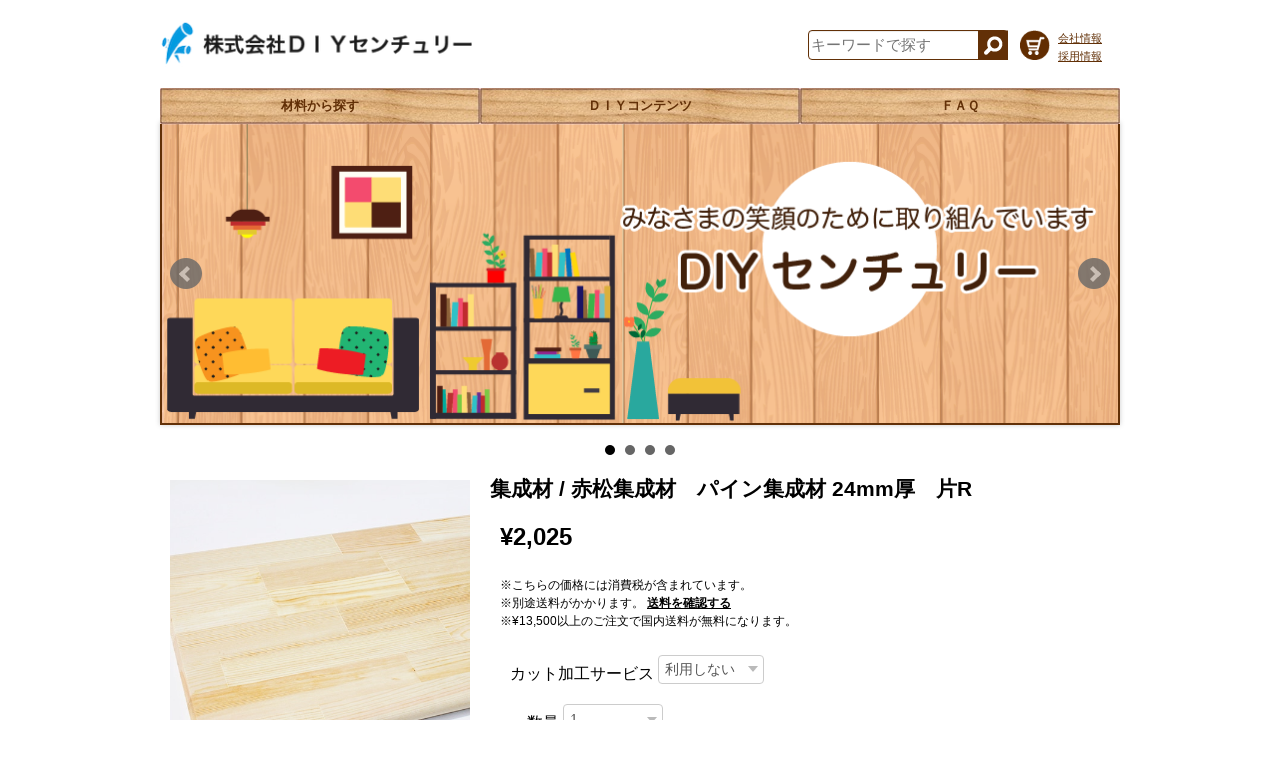

--- FILE ---
content_type: text/html; charset=UTF-8
request_url: https://www.diy-century.com/items/5814242
body_size: 43277
content:
<meta name="viewport" content="width=device-width,initial-scale=1.0,minimum-scale=1.0">
<meta http-equiv="content-language" content="ja">
<!DOCTYPE html>
<head>

<link rel="stylesheet" type="text/css" href="https://cf-baseassets.thebase.in/015249379aa9ecf9196f38b9164e1646/asset/shop/BASEshop-c04794395695aab12cc9.css"/>
<link rel='canonical' href='https://www.diy-century.com/items/5814242' />

<link rel='icon' type='image/png' href='https://base-ec2.akamaized.net/images/user/base_eraser/352014/favicon/9efab66f1546aae9ff15fca58290a748.png' />
<link rel='apple-touch-icon' sizes='180x180' href='https://base-ec2.akamaized.net/images/user/base_eraser/352014/favicon/9efab66f1546aae9ff15fca58290a748.png' />
<link rel='apple-touch-icon-precomposed' href='https://base-ec2.akamaized.net/images/user/base_eraser/352014/favicon/9efab66f1546aae9ff15fca58290a748.png' />

<title>パイン集成片Ｒ(24mm) #03416 約910x24x150 | DIYセンチュリーネットショップ</title>
<script src='/js/jquery-1.8.2.min.js'></script>
<!-- 2022.03.14 START -->
    <script src="https://thebase.com/js/jquery.bottom-1.0.js?1768288315023"></script>
    <script src="https://thebase.com/js/change_status.js?1768288315023"></script>
<!-- 2022.03.14 END -->
	
<script src="/js/jquery.bottom-1.0.js"></script>
<script src="https://basefile.s3.amazonaws.com/diycentury-base-ec/58d0e8302edb9/jquery.bxslider.min.js"></script>
<link href='https://basefile.s3.amazonaws.com/diycentury-base-ec/58d0e8443570a/bxslider.css' rel='stylesheet' type='text/css'>
<script type="text/javascript">
        <!-- タイトルスライダーをセットします -->
        $(document).ready(function(){
            $('.bxslider').bxSlider({ auto: true });
    	});
</script>
    
<script>

    /* カテゴリに対応した画像のURL */ 
    var categorys = {
          "木完成品": "https://basefile.s3.amazonaws.com/diycentury-base-ec/58d0dc9ada783/no01_kikanseihin.jpeg"
        , "仕上材": "https://basefile.s3.amazonaws.com/diycentury-base-ec/58d0dcc948d2e/no02_shiagezai.jpg"
        , "集成材": "https://basefile.s3.amazonaws.com/diycentury-base-ec/58d0dcefdb2ae/no03_shuseizai.jpg"
                , "カラー棚板": "https://basefile.s3.amazonaws.com/diycentury-base-ec/58d0dd038d58f/no04_colortanaita.jpg"
        , "赤松棚板シリーズ": "https://basefile.s3.amazonaws.com/diycentury-base-ec/58d0dd14e31e4/no05_akamatsutanaita.jpg"
        , "ラジアタパイン棚板シリーズ": "https://basefile.s3.amazonaws.com/diycentury-base-ec/58d0dd72e86f6/no06_raziata.jpg"
        , "木製棚受シリーズ": "https://basefile.s3.amazonaws.com/diycentury-base-ec/58d0ddcfd49e4/no07_tanauke.jpg"
        , "特殊棚板": "https://basefile.s3.amazonaws.com/diycentury-base-ec/58d0de07485d5/no08_tokushutanaita.jpg"
        , "丸棒": "https://basefile.s3.amazonaws.com/diycentury-base-ec/58d0de1d6d530/no09_marubou.jpg"
        , "工作材（素材）": "https://basefile.s3.amazonaws.com/diycentury-base-ec/58d0de3c30028/no10_kousakuzai_sozai.jpg"
        , "工作材（小物）": "https://basefile.s3.amazonaws.com/diycentury-base-ec/58d0de510f99c/no11_kousakuzai_komono.jpg"
        , "自然素材": "https://basefile.s3.amazonaws.com/diycentury-base-ec/58d0de662a5ff/no12_shizensozai.jpg"
        , "フレンチクリートシリーズ": "https://basefile.akamaized.net/diycentury-base-ec/66a1bd7a363c5/1721805716675.jpg"        
        , "テーブル脚・天板・丸板": "https://basefile.s3.amazonaws.com/diycentury-base-ec/58d0de7508f47/no13_tablekyaku.jpg"
        , "ラック支柱": "https://basefile.s3.amazonaws.com/diycentury-base-ec/58d0de83a15e2/no14_ruckshichu.jpg"
        , "SPF・荒材": "https://basefile.s3.amazonaws.com/diycentury-base-ec/58d0de925721d/no15_spf.jpg"
        , "床材": "https://basefile.s3.amazonaws.com/diycentury-base-ec/58d0dea29dd66/no16_yukazai.jpg"
        , "化粧合板": "https://basefile.s3.amazonaws.com/diycentury-base-ec/58d0deb38134b/no017_gouban.jpg"
        , "お買い得商品": "https://basefile.s3.amazonaws.com/diycentury-base-ec/599675ece1111/E3838DE38383E38388E9BB92183v2.jpg"
        , "梱包材": "https://basefile.akamaized.net/diycentury-base-ec/5b6beb069bf2c/ecohlight.jpg"
        , "カットベニヤ": "https://basefile.akamaized.net/diycentury-base-ec/5e4e1682e6f1a/E382ABE38383E38388E38399E3838BE383A4.jpg"        
        , "カット化粧合板": "https://basefile.akamaized.net/diycentury-base-ec/5e4e170065792/E382B1E383A4E382AD.jpg"
        , "期間限定 玄関台": "https://basefile.akamaized.net/diycentury-base-ec/5fa1f3ee69b72/6d6e2ddd122650a1ae8d388476872572.jpg"
        , "期間限定 特選棚板(ホワイト色)": "https://basefile.akamaized.net/diycentury-base-ec/5fff9e673f913/tokusentanaita1.jpg"

        };

    /* カテゴリの説明文 */ 
    var categorys_descript = {
          "木完成品": "木で作った温かみのある当社の完成品シリーズ。『万能台』や『すのこ』まで多彩な完成品を取り揃えております。"
        , "仕上材": "表面をプレーナー加工（カンナがけ）したもの。購入してすぐに使用、作業ができるためＤＩＹに最適です。様々な材種を取り揃えております。"
        , "集成材": "製材した板を乾燥し、繊維方向を平行にして、長さ、幅、厚さ方向に集成接着した材。主な特長は、大きな節や割れのような木材の欠点を分散または取り除き、木材の不均一性からくる狂いや乾燥時の割れや反りが少ない点にある。当社はパイン系や桐系等の様々な集成材と取り揃えております。"
        , "特殊棚板": "通常の集成材等ではなく少し違った技法を使った棚板。様々な商品を組み合わせて工作が可能です。"
        , "カラー棚板": "紙貼りのカラーボード。芯材は桐+ＭＤＦを使用。当社のカラー棚板はメラミン樹脂を浸透させたメラミン含侵紙を使用しているので従来のカラーボードより耐熱、耐傷、耐水に優れた仕様を実現しました。※当社旧品比較"
        , "赤松棚板シリーズ": "赤松を使った棚板シリーズ。集成材にはない特殊な小口加工を施した棚板です。15㎜厚の飾り棚を作るのに最適なホームシェルフ。18㎜厚の小口面をデザイン面取りを行ったインテリア集成。共に材質は赤松です。"
        , "ラジアタパイン棚板シリーズ": "ラジアタパインを使った棚板シリーズ。工具を使わずに接着材のみでラックが作れるラジアタシリーズ。チョットした棚や壁掛けにも利用できるラジアタシェルフ。"
        , "木製棚受シリーズ": "赤松関係の板と一緒に使える赤松棚受け。ラジアタ関係の板と一緒に使えるラジアタ棚受け。焼桐関係の板と一緒に使える焼桐棚受けを取り揃えております。"
        , "丸棒": "家具等に使用されている南洋材の丸棒を始め、工作に必須の竹ヒゴや工作しやすい桐丸棒をラインナップ。"
        , "工作材（素材）": "工作に最適な細かいサイズで多彩な材質で準備しました。"
        , "工作材（小物）": "工作に最適な小物関係を集めました。溝付加工した角材や飾り台等は必見です。"
        , "自然素材": "素材をなるべくそのまま活かした材です。今流行りのディスプレイ等に使用されるシーンを多く見ます。"
        , "フレンチクリートシリーズ": "フレンチクリートとは？斜め45度の計上に加工した材料同士を引っ掛け合う事で保持する方式の事です。主に壁面収納として使われております。「クリート」はすべり止めの意味で、配置替えも簡単に楽しめる壁面収納が魅力です。"        
        , "テーブル脚・天板・丸板": "赤松やラジアタのテーブルを作ることができる商品群です。様々な形や長さのデザインを用意したテーブル脚の他、天板や丸板を揃えています。オリジナルテーブルを作ってみてください。"
        , "ラック支柱": "材質によって異なりますが主要の集成材や棚板に合わせて18～13㎜用の溝が掘ってある支柱。組み合わせることで簡単にラック作成が可能となる材です。"
        , "SPF・荒材": "建材に使用される材。ＳＰＦ材は2×4工法の家に使用される構造材。1本物で表面も綺麗で安価なため、ＤＩＹ等に多く用いられる。荒材は製材したそのままの材。家造りの構造材として幅広く使用されています。"
        , "床材": "国産A品　1’×6’フロアJAS規格商品。ホルムアルデヒド放散基準値・F☆☆☆☆　○ご使用前のご注意○　天然木を使用しておりますので各枚ごとに色合いが多少異なります。加工前に必ず仮並べを行い、配列調整を行ってください。"
        , "化粧合板": ""
        , "お買い得商品": "期間限定販売のお得なセット商品第一弾！今回は簡単手作りＤＩＹ！ラックを作れるセット！ビスも無料で付いているのでドライバー1本であなただけのラックが作れます！"
        , "梱包材": "包んだものを衝撃から守るいわゆるプチプチ。企業様限定にて特別価格でご用意いたしました！"
        , "期間限定 玄関台": "期間限定2021年1月～2月で特別価格でご奉仕させて頂きます。コロナで会えなかった日々、次会える日の心遣いとして玄関に段差解消の玄関台をいかがですか？材質：アカシア"
        , "期間限定 特選棚板(ホワイト色)": "期間限定2021年1月～2月で特別価格でご奉仕させて頂きます。通常商品と比べてお買い得な特別価格でご奉仕させて頂きます。材質：芯材=桐＋MDF　表面=メラミン樹脂を浸透させたメラミン含侵紙"

    };

    /* desc内のkeywordが示す値を返します */
    function getValue(keyword, desc) {
        var reg1 = new RegExp( keyword + ".*?【" );
        var reg2 = new RegExp( keyword , "g" );
        var reg3 = new RegExp( "【", "g" );
        var reg4 = new RegExp( "【", "g" );
        try{
            return (desc + "【").match(reg1).toString().replace(reg2, "").toString().replace(reg3, "");
        }
        catch(e){
            return "";
        }
    };

    /* 商品サイズを取得して返します */
    String.prototype.item_size = function() {
        return getValue("【サイズ】", this );
    };

    /* 商品説明から商品IDを取得して返します */
    String.prototype.item_id = function() {
        return getValue("【商品ID】", this );
    };

    /* DIY商品コードを取得して返します */
    String.prototype.item_diycode = function() {
        return getValue("【商品コード】", this );
    };

    /* 商品名を取得して返します */
    String.prototype.item_title = function() {
        return getValue("【名称】", this );
    };

    /* 商品説明を取得して返します */
    String.prototype.item_description = function() {
        return getValue("【商品説明】", this );
    };

    /* 商品種別を取得して返します */
    String.prototype.item_type = function() {
        return getValue("【商品種別】", this );
    };

    /* 商品カテゴリを取得して返します */
    String.prototype.item_category = function() {
        return getValue("【商品カテゴリ】", this );
    };

    /* 商品備考を取得して返します */
    String.prototype.item_bikou = function() {
        return getValue("【備考】", this );
    };
    
    /* 画像1のURLを取得して返します */
    String.prototype.item_image1url = function() {
        return getValue("【画像１】", this );
    };
    
    /* 商品リンクを取得して返します */
    String.prototype.item_deeplink = function() {
        return getValue("【リンク】", this );
    };

    /* 価格を取得して返します */
    String.prototype.item_price = function() {
        return getValue("【価格】", this );
    };

    /* サイズ様式を取得して返します */
    String.prototype.item_sizeformat = function() {
        return getValue("【サイズ様式】", this );
    };

    /* カテゴリURLを取得して返します */
    String.prototype.item_categoryurl = function() {
        var c = this.item_category();
        var t = this.item_type();
        return "https://www.diy-century.com/category/" + c + "-" + t;
    };

    /* 現ページがスタートページならTrueを返します */    
    function isStartPage() {    
        return "https://www.diy-century.com/" == location.href;
    };

    /* ニュース、動画、お知らせエリアを非表示します */
    function hideInfoArea() {    
        $("#movie").hide();
        $("#diymessage").hide();
        $("#diynews").hide();
    }
    
    /* jQueryセレクタ向けのエスケープ文字関数です */
    function escapeSelectorString(val){
        return val.replace(/[ !"#$%&'()*+,.\/:;<=>?@\[\\\]^`{|}~]/g, "\\$&");
    }

    /* 長い文字列を省略します */
    String.prototype.truncation = function( len ) {
        var text_array = this.split('');
        var count = 0;
        var str = '';
        for (i = 0; i < text_array.length; i++) {
            var n = escape(text_array[i]);
            if (n.length < 4) count++;
            else count += 2;
            if (count > len) {
                return str + "...";
            }
            str += this.charAt(i);
        }
        return this;
    }
    
    /* 二つの金額を比較します */
    function compareYen(strA, strB) {
        var a = parseInt( strA.replace(/¥|,|〜/g,"") );
        var b = parseInt( strB.replace(/¥|,|〜/g,"") );
        if(a == b) {
            return 0;
        } else {
            return a > b ? -1 : 1;
        }
    }
</script>

<!-- =============== スタイルシート ================== -->
<style type="text/css">
    html, body, div, span, applet, object, iframe,
    h1, h2, h3, h4, h5, h6, p, blockquote, pre,
    a, abbr, acronym, address, big, cite, code,
    del, dfn, em, font, img, ins, kbd, q, s, samp,
    small, strike, strong, sub, sup, tt, var,
    b, u, i, center,
    dl, dt, dd, ol, ul, li,
    fieldset, form, label, legend,
    table, caption, tbody, tfoot, thead, tr, th, td {
    	margin: 0;
    	padding: 0;
    	border: 0;
    	outline: 0;
    	font-size: 100%;
    	vertical-align: baseline;
    	background: transparent;
    }
    * { box-sizing: border-box; margin: 0; padding: 0; }
    html, body {
        height: 100%;
        line-height:18px;
    }
    text, input, select {
    	border-radius: 0;
    	-webkit-appearance: none;
    	padding: 0;
    }
    body, pre { 
            position: relative; 
            font-family: "游ゴシック Medium", "游ゴシック体", "Yu Gothic Medium", YuGothic, "ヒラギノ角ゴ ProN", "Hiragino Kaku Gothic ProN", "メイリオ", Meiryo, "ＭＳ Ｐゴシック", "MS PGothic", sans-serif;
    }
    a { 
        text-decoration: none; 
        color: black;
    }
    
    ol, ul {
        list-style: none;
    }
    li {
        padding: 0;
        margin: 0;
    }
    
    .title {
        width: 100%;
    }
    
    .topimage {
        max-width: 960px;
        min-width: 320px;
        width: 100%;
        margin: 0 auto;
        display: block;
    }
    
    #header {
        max-width: 960px;
        width: 100%;
        min-height: 80px;
	    margin: 4px auto;
        top: 0px;
        display: flex;
        justify-content: space-between;
        align-items: center;
	    flex-wrap: wrap;
		font-size: 10pt;
    }

    #header * {
        display: inline-block;
    }

    #header > * {
        width: 320px;
    }

    #header > li:last-child {
        margin-left: auto;
        padding-left: 8px;
    }

    .logoimg img {
        max-width: 312px;
    }

    .search {
        position: relative;
        display: block;
        border: 0;
        margin: 0;
        padding: 0;
    	width: 200px;
    	height: 30px;
    }
    
    .search input[type="text"] {
        position: absolute;
        display: block;
    	height: 30px;
    	width: 200px;
        font-size: 11pt;
        border: 1px solid #623007;
        padding: 0;
        padding-left: 2px;
        color: #623007;
    }
    
    .search input[type="image"] {
        position: absolute; /* 絶対配置 */
        display: block;
        border: 0;
        padding: 0;
        width: 30px;
        height: 30px; /* 高さ40px */
        left: 170px;
    }
    
    #baseMenu {
        padding-left: 4px;
        margin-top: 6px;
    }

    #header .aboutlink {
        width: 60px;
        padding-left: 4px;
    }
    #header .aboutlink > * {
        font-size: 8pt;
        text-decoration: underline;
        color: #623007;
    }
    .dropmenu {
        position: relative;
        max-width: 960px;
        width: 100%;
        height: 36px;
	    margin: 0 auto;
        top: 0px;
        display: flex;
        justify-content: space-between;
        align-items: center;
        *zoom: 1;
        list-style-type: none;
//        font-size: 0;
    }

    .dropmenupanel {
        background-image: url("https://basefile.s3.amazonaws.com/diycentury-base-ec/58d0e40e377af/header_button.jpg");
        background-repeat: none;
        background-size: 100% 100%;
        width: 200px;
        height: 36px;
        display: flex;
        justify-content: center;
        align-items: center;
        font-size: 13px;
        font-weight: bold;
        color: #623007;
        text-wrap: none;
        z-index: 99;
    }

    .dropmenu:before, .dropmenu:after{
        content: "";
    }
    .dropmenu:after{
        clear: both;
    }
    .dropmenu li{
        position: relative;
        width: 100%;
        float: left;
        margin: 0;
        padding: 0;
        text-align: left;
    }
    .dropmenu li a{
        display: block;
        margin: 0;
        padding: 15px 0 11px;
        background: #8a9b0f;
        color: #fff;
        font-size: 13px;
        line-height: 1;
        text-decoration: none;
    }
    .dropmenu li ul{
        list-style: none;
        position: absolute;
        top: 100%;
        left: 0;
        margin: 0;
        padding: 0;
    }
    .dropmenu li ul li{
        width: 100%;
    }
    .dropmenu li ul li a{
        padding: 13px 15px;
        border-top: 1px solid gray;
        background: #623007;   /* 通常色 */
        text-align: left;
    }
    .dropmenu li:hover > a {
        background: #6e7c0c;
    }
    .dropmenu li a:hover{
        background: #616d0b;    /* 選択中 */
    }
    #topmenu li ul{
        opacity: 0;
        top: 100%;
        visibility: hidden;
        transition: .4s;
    }
    #topmenu li:hover ul{
        top: 100%;
        visibility: visible;
        opacity: 1;
    }

    #diynews {
        position: relative;
        max-width: 960px;
        width: 100%;
        margin: 0 auto;
        display: flex;
        justify-content: center;
        background-color: #fff9ed;
        color:#4d4d4d;
        font-size: 11pt;
        padding: 40px 1em 20px;
        z-index: 0;
    }
    #diynews * {
        z-index: 0;
        overflow: auto;
        white-space: pre-wrap;
        word-wrap: break-word;
    }
    
    #diymessage {
        text-align: center;
        font-size: 9pt;
        padding: 80px 0;
        background-color: #fff9ed;
        color:#4d4d4d;
        white-space: nowrap;        
    }
    
    #diymessage > div {
        font-size: 11pt;
        font-weight: bold;
        white-space: nowrap;        
    }

    .footer {
        background-image: url("https://basefile.s3.amazonaws.com/diycentury-base-ec/58d0e42b05792/footer.png");
        background-repeat: repeat-y;
        -moz-background-size:100% auto;
        background-size:100% auto;
        background-color: #623007;
        position: relative;
        display: flex;
        justify-content: center;
        align-items: center;
        text-align: center;
        padding: 1em 0;
    }
    .footer * {
        width: 100%;
        display: inline-block;
        font-size: 10pt;
        color: white;
        text-decoration: none;
        text-wrap: none;
    }
    
    .breadcrumb {
        width: 100%;
        display: flex;
        justify-content: flex-start;
        color: #623007;
        text-decoration: none;
    }

    .breadcrumb__link {
        color: #1d3994;
        text-decoration: underline;
    }

    .breadcrumb > .breadcrumb__child:after {
        content: "> ";
    }


    #zairyo, #zairyolist {
        position: relative;
        max-width: 960px;
        margin: 0 auto;
        padding: 0 8px;
        display: flex;
        font-size: 10pt;
        flex-wrap: wrap;
    }
    #zairyo {
    	margin-top: 2em;
    	margin-bottom: 2em;
        justify-content: flex-start;
    }
    #zairyolist {
    	margin-bottom: 2em;
        justify-content: flex-start;
    }
    .zairyotitle {
        margin-top: 8px;
        font-size: 15pt;
        color: #623007;
    }
    .zairyotitle > span {
        color:#4d4d4d; 
        font-size:10pt;
    }
    .cataloggo {
        text-decoration: underline;
        color: #1d3994;
        margin-left: auto;
    }
    .zairyoitem {
        width: 180px;
        display: block;
        margin: 8px 0;
    }
    .zairyoimage {
        width: 120px;
        height: 120px;
        display: block;
        outline: 1px solid #4d4d4d;
    }
    .zairyoname {
//        max-width: 192px;
//        max-width: 120px;
        padding: 8px 0px;
        display: block;
        font-size: 10pt;
        color: #4d4d4d;
    }


    #typelist {
        position: relative;
        max-width: 960px;
        margin: 0 auto;
        display: flex;
        align-items: flex-start;
        flex-wrap: wrap;
    }
    #typediscript {
        position: relative;
        max-width: 960px;
        margin: 0 auto;
        display: flex;
        font-size: 12pt;
        flex-wrap: wrap;
        padding-left: 8px;
    }
    .tl_item {
        width: 300px;
        font-size: 9pt;
        color: #4d4d4d;
        display: flex;
        flex-wrap: wrap;
        justify-content: center;
        align-items: stretch;
        margin: 4px;
        outline: 1px solid #4d4d4d;
    }
    .tl_description {
        width: 290px;
        height: 140px;
        display: block;
        padding: 0 8px;
        background-color: #fefefe;
        overflow: scroll-y;
    }
    .tl_title {
        font-size: 12pt;
    }
    .tl_img {
        width: 280px;
        height: 280px;
        padding: 10px;
        border: 0;
    }
    .tl_click {
        height: 20px;
        color: darkorange;
        font-size: 10pt;
        text-decoration: underline;
    }
    .tl_price {
        display: inline-block;
    }



    #itemlist {
        position: relative;
        max-width: 640px;
        min-width: 320px;
        margin: 0 auto;
        display: flex;
        flex-wrap: wrap;
        align-items: flex-start;
    }
    #itemlist .il_item {
        max-width: 640px;
        min-width: 320px;
        width: 100%;
        display: flex;
        padding: 10px;
        flex-wrap: wrap;
        justify-content: space-between;
        align-items: flex-start;
        font-size: 8pt;
        color: black;
        outline: 1px solid #f0f0f0;
        margin-bottom: 12px;
        background-color: white;
        box-shadow: 5px 5px 5px silver;
        -webkit-box-shadow: 5px 5px 5px silver;
        -moz-box-shadow: 5px 5px 5px silver;       
        z-index: 20;
    }
    .il_item .il_img {
        width: 300px;
        height: 300px;
    }
    .il_item .il_description {
        width: 300px;
        margin: 0 0;
        border: none;
        font-size: 9pt;
    }
    .il_item .il_title {
        width: 300px;
        display: block;
        font-size: 11pt;
    }
    .il_item .il_label {
        max-width: 640px;
        width: 100%;
        display: block;
        font-size: 11pt;
        margin-top: 1em;
    }
    ul.il_table {
        max-width: 640px;
        width: 100%;
        border: none;
        display: table;
        table-layout: fixed;
        font-size: 10pt;
        height: 1.5em;
    }
    ul.il_table ol {
      display: table-row;
    }
    li.hd {
        display: table-cell;
        font-weight: bold;
        width: 6em;
        padding-right: 1em;
    }
    li.cell {
        display: table-cell;
        text-decoration: underline;
    }
    li.diycode {
        width: 7em;
    }
    li.id {
    }
    li.size {
        text-align: left;
        width: 10em;
    }
    li.price {
        text-align: right;
        width: 6em;
        padding-right: 1em;
    }
    li.bikou {
        text-align: left;
    }
    ul.il_table ol:nth-child(even) {
      background-color: #EFEFEF;
    }  
    ul.il_table ol:nth-child(odd) {
    }  



    #movie  {
        margin-top: 120px;
        background-image: url("https://basefile.s3.amazonaws.com/diycentury-base-ec/58d0e4456f120/background_02.jpg");
        background-repeat: no-repeat;
        -moz-background-size:100% 100%;
        background-size:100% 100%;
    }
    .movieheader {
        position: absolute;
        width: 100%;
        z-index: 1;
        margin: -5.9% 0 0;
    }
    .moviebody {
        position: absolute;
        width: 100%;
    }
    .moviearea {
        top: 20px;
        display: flex;
        justify-content: center;
        align-items: center;
        font-size: 9pt;
        flex-wrap: wrap;
    }
    .movietitle {
        width: 100%;
        text-align: center;
        margin: 8px 0 0;
        font-size: 15pt;
        color: #623007;
    }
    .moviemessage {
        width: 100%;
        text-align: center;
        font-size: 11pt;
        color: white;
        white-space: nowrap;
    }
    .movieitem {
        position: relative;
        width: 300px;
        height: 364px;
        background-color: #4d4d4d;
        margin: 8px;
        outline: 2px solid #4d4d4d;
    }
    .movieitem > img {
        display: block;
        width: 300px;
        height: 188px;
    }
    .movieitem > .description {
        display: block;
        width: 300px;
        height: 176px;
        padding: 10px;
        font-size: 10pt;
        background-color: white;
        color: #4d4d4d;
    }
    .movieitem > .description > b {
        font-size: 11pt;
    }
    .movieitem > .look {
        position: absolute;
        display: block;
        text-align: center;
        width: 300px;
        bottom: 0px;
        line-height: 1em;
        margin-bottom: 8px;
        pading: 0;
        color: #1d3994;
        font-size: 11pt;
        text-decoration: underline;
    }

    .bx-wrapper {
        margin-bottom: 0px;
    }
    .bx-wrapper .bx-controls-direction a {
        z-index: 1;
    }
    .bx-wrapper .bx-viewport {
        border: 2px solid #623007;
    	left: 0px;
    	margin-top: -2px;
    }
    .bx-pager {
        z-index: 1;
    }

	#loading {
	    display: none;
	    width: 100%;
	    text-align:center;
	}

	#loading > img {
	    width: 220px;
	}

    .item-background {
        position: fixed;
        display: block;
        width: 100%;

        top: 0;
        left: 0;
        background-color: rgba(51,51,51,0.6);
		z-index: 999; 
    }
    .item {
        /* position: absolute; 
        top: calc(50% - 640px / 2);
        left: calc(50% - 480px / 2);
        padding: 10px;
		background-color: #fcfcfc;
		border: 1px solid #e0e0e0;
box-shadow: 5px 5px 10px #000;
-webkit-box-shadow: 5px 5px 10px #000;
-moz-box-shadow: 5px 5px 10px #000;
		*/
        width: 100%;
        /* height: 100%; */
		
    }
    .item-inner {

		/* overflow-y: scroll;
        max-width: 640px;
        width: 480px;
        height: 580px;
        margin: auto auto;
		flex-wrap: wrap;
        font-size: 12pt;
        display: flex;
        justify-content: center;
        align-items: center; */
        width: 100%;
        /* height: 100%; */
	

    }

    .item > * {
        /*margin: 0;
        padding: 0; */

		/* add 2022.03.14 */
		padding-top:45px;
        width: 100%;		
    }
    
	.item .left{
        max-width: 320px;
        max-height: 320px;
	}

	.item .right{
        width: 640px;
		padding-left:10px;
	}
	
	
	.item .relate_bottom {
		width:100%;
		padding: 20px 0px 0px 0px;
	}
	
	.item .relate_items {
		width: 33%;
		padding: 10px;
	}

	.item .relate_photo img {
		width: 180px;
	}
	
	.item .relate_title {
		
	}
	
	.item .relate_price {
		font-weight:bold;
		color: red;
	}
	
    .item .photo {
        position: relative;
        max-width: 320px;

        width: 320px;

        /* border: 1px solid silver; */
		padding:10px ;
    }
    .item .photo img {
        /*position: absolute; */
        width: 100%;
		padding:0px 0px 20px 0px;
    }
	
	#purchase_form {
        display: block;
        width: 320px;
    }

    .item .title {
        width: 640px;
        font-size: 1.3em;
        /* text-align: center; */
		text-align: left;
		font-weight:bold;
		padding:10px 0px 10px 10px;
    }

    .item .control {
        width: 320px;
        text-align: left;
		padding: 10px;
		
    }

    .item .price {
        width: 640px;
		font-size:1.5em;
		font-weight:bold;
        text-align: left;
		padding:20px 0px 20px 20px;
    }
	
    .item .detail {
        width: 640px;
        font-size: 0.8em;
        border-bottom: 1px solid silver;
		padding:20px 0px 20px 20px;		
    }

    #amountSelectWrap {
         width: 640px;
        text-align: left;
    }

    .item .itemSelect {
    }

    .item .itemSelect > * {
        display: inline-block;
        width: 300px;
        text-align: right;
        background-color: green;
    }
    
    .item .cancel {
        position: absolute;
        width: 50px;
        height: 50px;
        top: -25px;
        right: -25px;
        border: none;
        cursor: pointer;
    }
    .item .memo1  {
        width: 640px;
        font-size: 9pt;
		padding: 10px 0px 10px 20px ;
        /* border-top: 1px solid silver; */
    }
    .item .memo2 {
        width: 320px;
        font-size: 9pt;
        text-align: right;
        color: red;
    }
	
	.memo1 li {
		list-style-type:decimal;
	}
	
    .item .memo2 .irContainer {
        top: 0px;
        margin-top: -60%;
    }
	
	.item .itemOptionElement {
		padding:5px 20px;
	}
	
	.item .purchaseElement {
		padding:5px 37px;
	}
	
    .button_area {
        text-align: left;
        padding: 10px 20px;
    }

    .button {
    	background-color: #623007;
    	color: white;
    	padding: 10px 30px 10px 30px;
    	font-size: 11pt;
    	line-height: 2em;
        border-radius: 8px;
    }
    
    .button:hover {
    	background-color: peru;
//    	border: 2px solid #4d4d4d;
    	color: #4d4d4d;
    }
    .button,
    .button::before,
    .button::after {
    	-webkit-transition: all .2s;
    	transition: all .2s;
    } 

    #about {
        max-width: 960px;
        width: 100%;
        margin: 0 auto;
        font-size: 14px;
        display: flex;
        justify-content: flex-start;
        align-items: stretch;
        flex-wrap: wrap;
    }
    #about .abouttitle {
        font-size: 16px;
        font-weight: bold;
        width: 100%;
        margin: 2em 0 1em;
    }
    #about .aboutitem {
        display: block;
        width: 8em;
    }
    #about .abouttext {
        display: block;
        width: calc(100% - 8em);
        line-height: 160%;
        margin-bottom: 1em;
    }
    #about .aboutmaps {
        background-color: white;
        display: flex;
        justify-content: center;
        align-items: center;
        margin-bottom: 3em;
        flex-wrap: wrap;
    }
    #about .aboutmap {
        /* 装飾 */
        display: block;
        margin: 0 auto;
        width: auto;
    }
    #about .aboutmap iframe {
        border: 2px solid silver;
        width: calc(930px /2 - 20px);
        margin-right: 12px;
    }
    #about .aboutmaptext {
        margin-top: 0px;
        margin-bottom: 8px;
        line-height: 180%;
    }
    #contact {
        width: 960px;
        margin: 0 auto;
        font-size: 14px;
        display: flex;
        justify-content: flex-start;
        align-items: stretch;
        flex-wrap: wrap;
    }
    #contact .abouttitle {
        font-size: 16px;
        font-weight: bold;
        width: 100%;
        margin: 2em 0 1em;
    }
    #contact .aboutitem {
        display: flex;
        width: 10em;
    }
    #contact .abouttext {
        display: flex;
        width: calc(100% - 10em);
        line-height: 160%;
    }


    .privacy {
        max-width: 960px;
        width: 100%;
        margin: 3em auto;
        font-size: 14px;
        padding: 0 2px;
    }
    .privacy p {
        line-height: 1.25em;
        margin-bottom: 1em;
    }

	
    @media screen and (max-width:750px) {
        .logoimg img {
            max-width: 300px;
        }
        .dropmenupanel {
            font-size: 12px;
            font-weight: bold;
            padding: 0px;
        }
        .footer * {
            font-size: 8pt;
        }
        #diynews {
            font-size: 11pt;
        }
        #diymessage {
            font-size: 8pt;
        }
        
        #diymessage > div {
            font-size: 10pt;
        }
        #zairyolist {
        	margin-bottom: 2em;
            justify-content: center;
        }
        .zairyoitem {
            width: 136px;
            display: block;
            margin: 8px 0;
        }
        .zairyotitle > span {
            color:#4d4d4d; 
            font-size:8pt;
        }
        .movieheader {
            margin: -5% 0 0;
        }
        .zairyotitle {
            font-size: 13pt;
        }
        #typelist {
            justify-content: center;
        }
        .tl_item {
//            width: calc(300px * 3/4);
//            height: calc(460px * 3/4);
            width: calc(100% - 8px);
            font-size: 9pt;
        }
        .tl_description {
            width: calc(100% - 8px);
        }
        .tl_title {
            font-size: 12pt;
        }
        .tl_img {
            max-width: 400px;
            max-height: 400px;
            width: 100%;
//            height: auto;
            border: 0;
        }
        .tl_click {
//            height: calc(20px * 3/4);
//            font-size: 11pt;
            display: none;
        }

        #itemlist .il_item {
            display: flex;
            justify-content: center;
        }
        .il_item .il_img {
            display: flex;
            max-width: 400px;
            max-height: 400px;
            width: 100%;
//            height: auto;
        }
        .il_item .il_description {
            width: 100%;
        }
        .il_item .il_title {
            width: 100%;
            font-weight: bold;
        }
        ul.il_table {
            max-width: 100%;
        }
        li.diycode {
            display: none;
        }
        li.id {
            display: none;
        }

        #about {
            padding-left: 4px;
            padding-right: 4px;
            font-size: 12px;
        }
                
        #about .aboutmap iframe {
            width: auto;
        }
    }


</style>

<style type="text/css">
body { 
        background-image: none;
        background-color: #ffffff;
     }
</style>

<!-- Global site tag (gtag.js) - Google Analytics -->
<script async src="https://www.googletagmanager.com/gtag/js?id=UA-117113783-1"></script>
<script>
  window.dataLayer = window.dataLayer || [];
  function gtag(){dataLayer.push(arguments);}
  gtag('js', new Date());

  gtag('config', 'UA-117113783-1');
</script>

<!-- 2022.03.14 START -->	
	<meta name="description" content="【商品カテゴリ】集成材【商品種別】赤松集成材　パイン集成材 24mm厚　片R【商品コード】03416【JAN】4981277034164【サイズ】約910x24x150【商品説明】赤松系の集成材24mm厚もラインナップ。木質が密で堅さは中くらい。加工は容易で水湿に強く耐久性に富み、建築材や造作材等、幅広く用いられます。Ｒ加工を付けたものは、カウンター等にも使用が可能です。【備考】Ｒ付" />

<meta property="fb:app_id" content="350947278320210" />
<meta property="og:description" content="【商品カテゴリ】集成材【商品種別】赤松集成材　パイン集成材 24mm厚　片R【商品コード】03416【JAN】4981277034164【サイズ】約910x24x150【商品説明】赤松系の集成材24mm厚もラインナップ。木質が密で堅さは中くらい。加工は容易で水湿に強く耐久性に富み、建築材や造作材等、幅広く用いられます。Ｒ加工を付けたものは、カウンター等にも使用が可能です。【備考】Ｒ付" />
<meta property="og:title" content="パイン集成片Ｒ(24mm) #03416 約910x24x150 | DIYセンチュリーネットショップ " />
<meta property="og:image" content="https://baseec-img-mng.akamaized.net/images/item/origin/e7b649cc9151c1d3f6d2be2f1d1301eb.jpg?imformat=generic&q=90&im=Resize,width=1200,type=normal" />
<meta property="og:url" content="https://www.diy-century.com/items/5814242" />
<meta property="og:site_name" content="DIYセンチュリーネットショップ" />
<meta property="og:type" content="product" />

<meta property="product:price:amount" content="2025" />
<meta property="product:price:currency" content="JPY" />
<meta property="product:product_link" content="https://www.diy-century.com/items/5814242" />

<meta name="twitter:card" content="summary_large_image" />
	<meta name="twitter:url" content="https://www.diy-century.com/items/5814242" />
<meta name="twitter:title" content="パイン集成片Ｒ(24mm) #03416 約910x24x150 | DIYセンチュリーネットショップ" />
<meta name="twitter:description" content="【商品カテゴリ】集成材【商品種別】赤松集成材　パイン集成材 24mm厚　片R【商品コード】03416【JAN】4981277034164【サイズ】約910x24x150【商品説明】赤松系の集成材24mm厚もラインナップ。木質が密で堅さは中くらい。加工は容易で水湿に強く耐久性に富み、建築材や造作材等、幅広く用いられます。Ｒ加工を付けたものは、カウンター等にも使用が可能です。【備考】Ｒ付" />
<meta name="twitter:image" content="https://baseec-img-mng.akamaized.net/images/item/origin/e7b649cc9151c1d3f6d2be2f1d1301eb.jpg?imformat=generic&q=90&im=Resize,width=1200,type=normal" />

	<link rel="stylesheet" type="text/css" href="https://thebase.com/css/colorbox.css">
	<link rel="stylesheet" href="https://thebase.com/css/bootstrap.min.css">
	<link rel="stylesheet" href="https://thebase.com/css/bootstrap-select.min.css">
	<link rel="stylesheet" href="https://thebase.com/css/jquery.mCustomScrollbar.min.css">
<!-- 2022.03.14 END -->	
<meta name="cot:primaryColor" content="#000000"><meta name="cot:accentColor" content="#ffb800"><meta name="cot:textColor" content="#808080"><meta name="cot:lightTextColor" content="#ffffff"><meta name="cot:complementaryColor" content="#000000"><meta name="cot:titleColor" content="#808080">

	

	<script type="text/javascript">
		;window.NREUM||(NREUM={});NREUM.init={distributed_tracing:{enabled:true},privacy:{cookies_enabled:true},ajax:{deny_list:["bam.nr-data.net"]}};

		;NREUM.loader_config={accountID:"2907216",trustKey:"2804831",agentID:"663072695",licenseKey:"NRJS-4c41e18b2dabf750af0",applicationID:"663072695"}
		;NREUM.info={beacon:"bam.nr-data.net",errorBeacon:"bam.nr-data.net",licenseKey:"NRJS-4c41e18b2dabf750af0",applicationID:"663072695",sa:1}

		;/*! For license information please see nr-loader-spa-1.236.0.min.js.LICENSE.txt */
		(()=>{"use strict";var e,t,r={5763:(e,t,r)=>{r.d(t,{P_:()=>l,Mt:()=>g,C5:()=>s,DL:()=>v,OP:()=>T,lF:()=>D,Yu:()=>y,Dg:()=>h,CX:()=>c,GE:()=>b,sU:()=>_});var n=r(8632),i=r(9567);const o={beacon:n.ce.beacon,errorBeacon:n.ce.errorBeacon,licenseKey:void 0,applicationID:void 0,sa:void 0,queueTime:void 0,applicationTime:void 0,ttGuid:void 0,user:void 0,account:void 0,product:void 0,extra:void 0,jsAttributes:{},userAttributes:void 0,atts:void 0,transactionName:void 0,tNamePlain:void 0},a={};function s(e){if(!e)throw new Error("All info objects require an agent identifier!");if(!a[e])throw new Error("Info for ".concat(e," was never set"));return a[e]}function c(e,t){if(!e)throw new Error("All info objects require an agent identifier!");a[e]=(0,i.D)(t,o),(0,n.Qy)(e,a[e],"info")}var u=r(7056);const d=()=>{const e={blockSelector:"[data-nr-block]",maskInputOptions:{password:!0}};return{allow_bfcache:!0,privacy:{cookies_enabled:!0},ajax:{deny_list:void 0,enabled:!0,harvestTimeSeconds:10},distributed_tracing:{enabled:void 0,exclude_newrelic_header:void 0,cors_use_newrelic_header:void 0,cors_use_tracecontext_headers:void 0,allowed_origins:void 0},session:{domain:void 0,expiresMs:u.oD,inactiveMs:u.Hb},ssl:void 0,obfuscate:void 0,jserrors:{enabled:!0,harvestTimeSeconds:10},metrics:{enabled:!0},page_action:{enabled:!0,harvestTimeSeconds:30},page_view_event:{enabled:!0},page_view_timing:{enabled:!0,harvestTimeSeconds:30,long_task:!1},session_trace:{enabled:!0,harvestTimeSeconds:10},harvest:{tooManyRequestsDelay:60},session_replay:{enabled:!1,harvestTimeSeconds:60,sampleRate:.1,errorSampleRate:.1,maskTextSelector:"*",maskAllInputs:!0,get blockClass(){return"nr-block"},get ignoreClass(){return"nr-ignore"},get maskTextClass(){return"nr-mask"},get blockSelector(){return e.blockSelector},set blockSelector(t){e.blockSelector+=",".concat(t)},get maskInputOptions(){return e.maskInputOptions},set maskInputOptions(t){e.maskInputOptions={...t,password:!0}}},spa:{enabled:!0,harvestTimeSeconds:10}}},f={};function l(e){if(!e)throw new Error("All configuration objects require an agent identifier!");if(!f[e])throw new Error("Configuration for ".concat(e," was never set"));return f[e]}function h(e,t){if(!e)throw new Error("All configuration objects require an agent identifier!");f[e]=(0,i.D)(t,d()),(0,n.Qy)(e,f[e],"config")}function g(e,t){if(!e)throw new Error("All configuration objects require an agent identifier!");var r=l(e);if(r){for(var n=t.split("."),i=0;i<n.length-1;i++)if("object"!=typeof(r=r[n[i]]))return;r=r[n[n.length-1]]}return r}const p={accountID:void 0,trustKey:void 0,agentID:void 0,licenseKey:void 0,applicationID:void 0,xpid:void 0},m={};function v(e){if(!e)throw new Error("All loader-config objects require an agent identifier!");if(!m[e])throw new Error("LoaderConfig for ".concat(e," was never set"));return m[e]}function b(e,t){if(!e)throw new Error("All loader-config objects require an agent identifier!");m[e]=(0,i.D)(t,p),(0,n.Qy)(e,m[e],"loader_config")}const y=(0,n.mF)().o;var w=r(385),x=r(6818);const A={buildEnv:x.Re,bytesSent:{},queryBytesSent:{},customTransaction:void 0,disabled:!1,distMethod:x.gF,isolatedBacklog:!1,loaderType:void 0,maxBytes:3e4,offset:Math.floor(w._A?.performance?.timeOrigin||w._A?.performance?.timing?.navigationStart||Date.now()),onerror:void 0,origin:""+w._A.location,ptid:void 0,releaseIds:{},session:void 0,xhrWrappable:"function"==typeof w._A.XMLHttpRequest?.prototype?.addEventListener,version:x.q4},E={};function T(e){if(!e)throw new Error("All runtime objects require an agent identifier!");if(!E[e])throw new Error("Runtime for ".concat(e," was never set"));return E[e]}function _(e,t){if(!e)throw new Error("All runtime objects require an agent identifier!");E[e]=(0,i.D)(t,A),(0,n.Qy)(e,E[e],"runtime")}function D(e){return function(e){try{const t=s(e);return!!t.licenseKey&&!!t.errorBeacon&&!!t.applicationID}catch(e){return!1}}(e)}},9567:(e,t,r)=>{r.d(t,{D:()=>i});var n=r(50);function i(e,t){try{if(!e||"object"!=typeof e)return(0,n.Z)("Setting a Configurable requires an object as input");if(!t||"object"!=typeof t)return(0,n.Z)("Setting a Configurable requires a model to set its initial properties");const r=Object.create(Object.getPrototypeOf(t),Object.getOwnPropertyDescriptors(t)),o=0===Object.keys(r).length?e:r;for(let a in o)if(void 0!==e[a])try{"object"==typeof e[a]&&"object"==typeof t[a]?r[a]=i(e[a],t[a]):r[a]=e[a]}catch(e){(0,n.Z)("An error occurred while setting a property of a Configurable",e)}return r}catch(e){(0,n.Z)("An error occured while setting a Configurable",e)}}},6818:(e,t,r)=>{r.d(t,{Re:()=>i,gF:()=>o,q4:()=>n});const n="1.236.0",i="PROD",o="CDN"},385:(e,t,r)=>{r.d(t,{FN:()=>a,IF:()=>u,Nk:()=>f,Tt:()=>s,_A:()=>o,il:()=>n,pL:()=>c,v6:()=>i,w1:()=>d});const n="undefined"!=typeof window&&!!window.document,i="undefined"!=typeof WorkerGlobalScope&&("undefined"!=typeof self&&self instanceof WorkerGlobalScope&&self.navigator instanceof WorkerNavigator||"undefined"!=typeof globalThis&&globalThis instanceof WorkerGlobalScope&&globalThis.navigator instanceof WorkerNavigator),o=n?window:"undefined"!=typeof WorkerGlobalScope&&("undefined"!=typeof self&&self instanceof WorkerGlobalScope&&self||"undefined"!=typeof globalThis&&globalThis instanceof WorkerGlobalScope&&globalThis),a=""+o?.location,s=/iPad|iPhone|iPod/.test(navigator.userAgent),c=s&&"undefined"==typeof SharedWorker,u=(()=>{const e=navigator.userAgent.match(/Firefox[/\s](\d+\.\d+)/);return Array.isArray(e)&&e.length>=2?+e[1]:0})(),d=Boolean(n&&window.document.documentMode),f=!!navigator.sendBeacon},1117:(e,t,r)=>{r.d(t,{w:()=>o});var n=r(50);const i={agentIdentifier:"",ee:void 0};class o{constructor(e){try{if("object"!=typeof e)return(0,n.Z)("shared context requires an object as input");this.sharedContext={},Object.assign(this.sharedContext,i),Object.entries(e).forEach((e=>{let[t,r]=e;Object.keys(i).includes(t)&&(this.sharedContext[t]=r)}))}catch(e){(0,n.Z)("An error occured while setting SharedContext",e)}}}},8e3:(e,t,r)=>{r.d(t,{L:()=>d,R:()=>c});var n=r(2177),i=r(1284),o=r(4322),a=r(3325);const s={};function c(e,t){const r={staged:!1,priority:a.p[t]||0};u(e),s[e].get(t)||s[e].set(t,r)}function u(e){e&&(s[e]||(s[e]=new Map))}function d(){let e=arguments.length>0&&void 0!==arguments[0]?arguments[0]:"",t=arguments.length>1&&void 0!==arguments[1]?arguments[1]:"feature";if(u(e),!e||!s[e].get(t))return a(t);s[e].get(t).staged=!0;const r=[...s[e]];function a(t){const r=e?n.ee.get(e):n.ee,a=o.X.handlers;if(r.backlog&&a){var s=r.backlog[t],c=a[t];if(c){for(var u=0;s&&u<s.length;++u)f(s[u],c);(0,i.D)(c,(function(e,t){(0,i.D)(t,(function(t,r){r[0].on(e,r[1])}))}))}delete a[t],r.backlog[t]=null,r.emit("drain-"+t,[])}}r.every((e=>{let[t,r]=e;return r.staged}))&&(r.sort(((e,t)=>e[1].priority-t[1].priority)),r.forEach((e=>{let[t]=e;a(t)})))}function f(e,t){var r=e[1];(0,i.D)(t[r],(function(t,r){var n=e[0];if(r[0]===n){var i=r[1],o=e[3],a=e[2];i.apply(o,a)}}))}},2177:(e,t,r)=>{r.d(t,{c:()=>f,ee:()=>u});var n=r(8632),i=r(2210),o=r(1284),a=r(5763),s="nr@context";let c=(0,n.fP)();var u;function d(){}function f(e){return(0,i.X)(e,s,l)}function l(){return new d}function h(){u.aborted=!0,u.backlog={}}c.ee?u=c.ee:(u=function e(t,r){var n={},c={},f={},g=!1;try{g=16===r.length&&(0,a.OP)(r).isolatedBacklog}catch(e){}var p={on:b,addEventListener:b,removeEventListener:y,emit:v,get:x,listeners:w,context:m,buffer:A,abort:h,aborted:!1,isBuffering:E,debugId:r,backlog:g?{}:t&&"object"==typeof t.backlog?t.backlog:{}};return p;function m(e){return e&&e instanceof d?e:e?(0,i.X)(e,s,l):l()}function v(e,r,n,i,o){if(!1!==o&&(o=!0),!u.aborted||i){t&&o&&t.emit(e,r,n);for(var a=m(n),s=w(e),d=s.length,f=0;f<d;f++)s[f].apply(a,r);var l=T()[c[e]];return l&&l.push([p,e,r,a]),a}}function b(e,t){n[e]=w(e).concat(t)}function y(e,t){var r=n[e];if(r)for(var i=0;i<r.length;i++)r[i]===t&&r.splice(i,1)}function w(e){return n[e]||[]}function x(t){return f[t]=f[t]||e(p,t)}function A(e,t){var r=T();p.aborted||(0,o.D)(e,(function(e,n){t=t||"feature",c[n]=t,t in r||(r[t]=[])}))}function E(e){return!!T()[c[e]]}function T(){return p.backlog}}(void 0,"globalEE"),c.ee=u)},5546:(e,t,r)=>{r.d(t,{E:()=>n,p:()=>i});var n=r(2177).ee.get("handle");function i(e,t,r,i,o){o?(o.buffer([e],i),o.emit(e,t,r)):(n.buffer([e],i),n.emit(e,t,r))}},4322:(e,t,r)=>{r.d(t,{X:()=>o});var n=r(5546);o.on=a;var i=o.handlers={};function o(e,t,r,o){a(o||n.E,i,e,t,r)}function a(e,t,r,i,o){o||(o="feature"),e||(e=n.E);var a=t[o]=t[o]||{};(a[r]=a[r]||[]).push([e,i])}},3239:(e,t,r)=>{r.d(t,{bP:()=>s,iz:()=>c,m$:()=>a});var n=r(385);let i=!1,o=!1;try{const e={get passive(){return i=!0,!1},get signal(){return o=!0,!1}};n._A.addEventListener("test",null,e),n._A.removeEventListener("test",null,e)}catch(e){}function a(e,t){return i||o?{capture:!!e,passive:i,signal:t}:!!e}function s(e,t){let r=arguments.length>2&&void 0!==arguments[2]&&arguments[2],n=arguments.length>3?arguments[3]:void 0;window.addEventListener(e,t,a(r,n))}function c(e,t){let r=arguments.length>2&&void 0!==arguments[2]&&arguments[2],n=arguments.length>3?arguments[3]:void 0;document.addEventListener(e,t,a(r,n))}},4402:(e,t,r)=>{r.d(t,{Ht:()=>u,M:()=>c,Rl:()=>a,ky:()=>s});var n=r(385);const i="xxxxxxxx-xxxx-4xxx-yxxx-xxxxxxxxxxxx";function o(e,t){return e?15&e[t]:16*Math.random()|0}function a(){const e=n._A?.crypto||n._A?.msCrypto;let t,r=0;return e&&e.getRandomValues&&(t=e.getRandomValues(new Uint8Array(31))),i.split("").map((e=>"x"===e?o(t,++r).toString(16):"y"===e?(3&o()|8).toString(16):e)).join("")}function s(e){const t=n._A?.crypto||n._A?.msCrypto;let r,i=0;t&&t.getRandomValues&&(r=t.getRandomValues(new Uint8Array(31)));const a=[];for(var s=0;s<e;s++)a.push(o(r,++i).toString(16));return a.join("")}function c(){return s(16)}function u(){return s(32)}},7056:(e,t,r)=>{r.d(t,{Bq:()=>n,Hb:()=>o,oD:()=>i});const n="NRBA",i=144e5,o=18e5},7894:(e,t,r)=>{function n(){return Math.round(performance.now())}r.d(t,{z:()=>n})},7243:(e,t,r)=>{r.d(t,{e:()=>o});var n=r(385),i={};function o(e){if(e in i)return i[e];if(0===(e||"").indexOf("data:"))return{protocol:"data"};let t;var r=n._A?.location,o={};if(n.il)t=document.createElement("a"),t.href=e;else try{t=new URL(e,r.href)}catch(e){return o}o.port=t.port;var a=t.href.split("://");!o.port&&a[1]&&(o.port=a[1].split("/")[0].split("@").pop().split(":")[1]),o.port&&"0"!==o.port||(o.port="https"===a[0]?"443":"80"),o.hostname=t.hostname||r.hostname,o.pathname=t.pathname,o.protocol=a[0],"/"!==o.pathname.charAt(0)&&(o.pathname="/"+o.pathname);var s=!t.protocol||":"===t.protocol||t.protocol===r.protocol,c=t.hostname===r.hostname&&t.port===r.port;return o.sameOrigin=s&&(!t.hostname||c),"/"===o.pathname&&(i[e]=o),o}},50:(e,t,r)=>{function n(e,t){"function"==typeof console.warn&&(console.warn("New Relic: ".concat(e)),t&&console.warn(t))}r.d(t,{Z:()=>n})},2587:(e,t,r)=>{r.d(t,{N:()=>c,T:()=>u});var n=r(2177),i=r(5546),o=r(8e3),a=r(3325);const s={stn:[a.D.sessionTrace],err:[a.D.jserrors,a.D.metrics],ins:[a.D.pageAction],spa:[a.D.spa],sr:[a.D.sessionReplay,a.D.sessionTrace]};function c(e,t){const r=n.ee.get(t);e&&"object"==typeof e&&(Object.entries(e).forEach((e=>{let[t,n]=e;void 0===u[t]&&(s[t]?s[t].forEach((e=>{n?(0,i.p)("feat-"+t,[],void 0,e,r):(0,i.p)("block-"+t,[],void 0,e,r),(0,i.p)("rumresp-"+t,[Boolean(n)],void 0,e,r)})):n&&(0,i.p)("feat-"+t,[],void 0,void 0,r),u[t]=Boolean(n))})),Object.keys(s).forEach((e=>{void 0===u[e]&&(s[e]?.forEach((t=>(0,i.p)("rumresp-"+e,[!1],void 0,t,r))),u[e]=!1)})),(0,o.L)(t,a.D.pageViewEvent))}const u={}},2210:(e,t,r)=>{r.d(t,{X:()=>i});var n=Object.prototype.hasOwnProperty;function i(e,t,r){if(n.call(e,t))return e[t];var i=r();if(Object.defineProperty&&Object.keys)try{return Object.defineProperty(e,t,{value:i,writable:!0,enumerable:!1}),i}catch(e){}return e[t]=i,i}},1284:(e,t,r)=>{r.d(t,{D:()=>n});const n=(e,t)=>Object.entries(e||{}).map((e=>{let[r,n]=e;return t(r,n)}))},4351:(e,t,r)=>{r.d(t,{P:()=>o});var n=r(2177);const i=()=>{const e=new WeakSet;return(t,r)=>{if("object"==typeof r&&null!==r){if(e.has(r))return;e.add(r)}return r}};function o(e){try{return JSON.stringify(e,i())}catch(e){try{n.ee.emit("internal-error",[e])}catch(e){}}}},3960:(e,t,r)=>{r.d(t,{K:()=>a,b:()=>o});var n=r(3239);function i(){return"undefined"==typeof document||"complete"===document.readyState}function o(e,t){if(i())return e();(0,n.bP)("load",e,t)}function a(e){if(i())return e();(0,n.iz)("DOMContentLoaded",e)}},8632:(e,t,r)=>{r.d(t,{EZ:()=>u,Qy:()=>c,ce:()=>o,fP:()=>a,gG:()=>d,mF:()=>s});var n=r(7894),i=r(385);const o={beacon:"bam.nr-data.net",errorBeacon:"bam.nr-data.net"};function a(){return i._A.NREUM||(i._A.NREUM={}),void 0===i._A.newrelic&&(i._A.newrelic=i._A.NREUM),i._A.NREUM}function s(){let e=a();return e.o||(e.o={ST:i._A.setTimeout,SI:i._A.setImmediate,CT:i._A.clearTimeout,XHR:i._A.XMLHttpRequest,REQ:i._A.Request,EV:i._A.Event,PR:i._A.Promise,MO:i._A.MutationObserver,FETCH:i._A.fetch}),e}function c(e,t,r){let i=a();const o=i.initializedAgents||{},s=o[e]||{};return Object.keys(s).length||(s.initializedAt={ms:(0,n.z)(),date:new Date}),i.initializedAgents={...o,[e]:{...s,[r]:t}},i}function u(e,t){a()[e]=t}function d(){return function(){let e=a();const t=e.info||{};e.info={beacon:o.beacon,errorBeacon:o.errorBeacon,...t}}(),function(){let e=a();const t=e.init||{};e.init={...t}}(),s(),function(){let e=a();const t=e.loader_config||{};e.loader_config={...t}}(),a()}},7956:(e,t,r)=>{r.d(t,{N:()=>i});var n=r(3239);function i(e){let t=arguments.length>1&&void 0!==arguments[1]&&arguments[1],r=arguments.length>2?arguments[2]:void 0,i=arguments.length>3?arguments[3]:void 0;return void(0,n.iz)("visibilitychange",(function(){if(t)return void("hidden"==document.visibilityState&&e());e(document.visibilityState)}),r,i)}},1214:(e,t,r)=>{r.d(t,{em:()=>v,u5:()=>N,QU:()=>S,_L:()=>I,Gm:()=>L,Lg:()=>M,gy:()=>U,BV:()=>Q,Kf:()=>ee});var n=r(2177);const i="nr@original";var o=Object.prototype.hasOwnProperty,a=!1;function s(e,t){return e||(e=n.ee),r.inPlace=function(e,t,n,i,o){n||(n="");var a,s,c,u="-"===n.charAt(0);for(c=0;c<t.length;c++)d(a=e[s=t[c]])||(e[s]=r(a,u?s+n:n,i,s,o))},r.flag=i,r;function r(t,r,n,a,s){return d(t)?t:(r||(r=""),nrWrapper[i]=t,u(t,nrWrapper,e),nrWrapper);function nrWrapper(){var i,u,d,f;try{u=this,i=[...arguments],d="function"==typeof n?n(i,u):n||{}}catch(t){c([t,"",[i,u,a],d],e)}o(r+"start",[i,u,a],d,s);try{return f=t.apply(u,i)}catch(e){throw o(r+"err",[i,u,e],d,s),e}finally{o(r+"end",[i,u,f],d,s)}}}function o(r,n,i,o){if(!a||t){var s=a;a=!0;try{e.emit(r,n,i,t,o)}catch(t){c([t,r,n,i],e)}a=s}}}function c(e,t){t||(t=n.ee);try{t.emit("internal-error",e)}catch(e){}}function u(e,t,r){if(Object.defineProperty&&Object.keys)try{return Object.keys(e).forEach((function(r){Object.defineProperty(t,r,{get:function(){return e[r]},set:function(t){return e[r]=t,t}})})),t}catch(e){c([e],r)}for(var n in e)o.call(e,n)&&(t[n]=e[n]);return t}function d(e){return!(e&&e instanceof Function&&e.apply&&!e[i])}var f=r(2210),l=r(385);const h={},g=XMLHttpRequest,p="addEventListener",m="removeEventListener";function v(e){var t=function(e){return(e||n.ee).get("events")}(e);if(h[t.debugId]++)return t;h[t.debugId]=1;var r=s(t,!0);function i(e){r.inPlace(e,[p,m],"-",o)}function o(e,t){return e[1]}return"getPrototypeOf"in Object&&(l.il&&b(document,i),b(l._A,i),b(g.prototype,i)),t.on(p+"-start",(function(e,t){var n=e[1];if(null!==n&&("function"==typeof n||"object"==typeof n)){var i=(0,f.X)(n,"nr@wrapped",(function(){var e={object:function(){if("function"!=typeof n.handleEvent)return;return n.handleEvent.apply(n,arguments)},function:n}[typeof n];return e?r(e,"fn-",null,e.name||"anonymous"):n}));this.wrapped=e[1]=i}})),t.on(m+"-start",(function(e){e[1]=this.wrapped||e[1]})),t}function b(e,t){let r=e;for(;"object"==typeof r&&!Object.prototype.hasOwnProperty.call(r,p);)r=Object.getPrototypeOf(r);for(var n=arguments.length,i=new Array(n>2?n-2:0),o=2;o<n;o++)i[o-2]=arguments[o];r&&t(r,...i)}var y="fetch-",w=y+"body-",x=["arrayBuffer","blob","json","text","formData"],A=l._A.Request,E=l._A.Response,T="prototype",_="nr@context";const D={};function N(e){const t=function(e){return(e||n.ee).get("fetch")}(e);if(!(A&&E&&l._A.fetch))return t;if(D[t.debugId]++)return t;function r(e,r,n){var i=e[r];"function"==typeof i&&(e[r]=function(){var e,r=[...arguments],o={};t.emit(n+"before-start",[r],o),o[_]&&o[_].dt&&(e=o[_].dt);var a=i.apply(this,r);return t.emit(n+"start",[r,e],a),a.then((function(e){return t.emit(n+"end",[null,e],a),e}),(function(e){throw t.emit(n+"end",[e],a),e}))})}return D[t.debugId]=1,x.forEach((e=>{r(A[T],e,w),r(E[T],e,w)})),r(l._A,"fetch",y),t.on(y+"end",(function(e,r){var n=this;if(r){var i=r.headers.get("content-length");null!==i&&(n.rxSize=i),t.emit(y+"done",[null,r],n)}else t.emit(y+"done",[e],n)})),t}const O={},j=["pushState","replaceState"];function S(e){const t=function(e){return(e||n.ee).get("history")}(e);return!l.il||O[t.debugId]++||(O[t.debugId]=1,s(t).inPlace(window.history,j,"-")),t}var P=r(3239);const C={},R=["appendChild","insertBefore","replaceChild"];function I(e){const t=function(e){return(e||n.ee).get("jsonp")}(e);if(!l.il||C[t.debugId])return t;C[t.debugId]=!0;var r=s(t),i=/[?&](?:callback|cb)=([^&#]+)/,o=/(.*)\.([^.]+)/,a=/^(\w+)(\.|$)(.*)$/;function c(e,t){var r=e.match(a),n=r[1],i=r[3];return i?c(i,t[n]):t[n]}return r.inPlace(Node.prototype,R,"dom-"),t.on("dom-start",(function(e){!function(e){if(!e||"string"!=typeof e.nodeName||"script"!==e.nodeName.toLowerCase())return;if("function"!=typeof e.addEventListener)return;var n=(a=e.src,s=a.match(i),s?s[1]:null);var a,s;if(!n)return;var u=function(e){var t=e.match(o);if(t&&t.length>=3)return{key:t[2],parent:c(t[1],window)};return{key:e,parent:window}}(n);if("function"!=typeof u.parent[u.key])return;var d={};function f(){t.emit("jsonp-end",[],d),e.removeEventListener("load",f,(0,P.m$)(!1)),e.removeEventListener("error",l,(0,P.m$)(!1))}function l(){t.emit("jsonp-error",[],d),t.emit("jsonp-end",[],d),e.removeEventListener("load",f,(0,P.m$)(!1)),e.removeEventListener("error",l,(0,P.m$)(!1))}r.inPlace(u.parent,[u.key],"cb-",d),e.addEventListener("load",f,(0,P.m$)(!1)),e.addEventListener("error",l,(0,P.m$)(!1)),t.emit("new-jsonp",[e.src],d)}(e[0])})),t}var k=r(5763);const H={};function L(e){const t=function(e){return(e||n.ee).get("mutation")}(e);if(!l.il||H[t.debugId])return t;H[t.debugId]=!0;var r=s(t),i=k.Yu.MO;return i&&(window.MutationObserver=function(e){return this instanceof i?new i(r(e,"fn-")):i.apply(this,arguments)},MutationObserver.prototype=i.prototype),t}const z={};function M(e){const t=function(e){return(e||n.ee).get("promise")}(e);if(z[t.debugId])return t;z[t.debugId]=!0;var r=n.c,o=s(t),a=k.Yu.PR;return a&&function(){function e(r){var n=t.context(),i=o(r,"executor-",n,null,!1);const s=Reflect.construct(a,[i],e);return t.context(s).getCtx=function(){return n},s}l._A.Promise=e,Object.defineProperty(e,"name",{value:"Promise"}),e.toString=function(){return a.toString()},Object.setPrototypeOf(e,a),["all","race"].forEach((function(r){const n=a[r];e[r]=function(e){let i=!1;[...e||[]].forEach((e=>{this.resolve(e).then(a("all"===r),a(!1))}));const o=n.apply(this,arguments);return o;function a(e){return function(){t.emit("propagate",[null,!i],o,!1,!1),i=i||!e}}}})),["resolve","reject"].forEach((function(r){const n=a[r];e[r]=function(e){const r=n.apply(this,arguments);return e!==r&&t.emit("propagate",[e,!0],r,!1,!1),r}})),e.prototype=a.prototype;const n=a.prototype.then;a.prototype.then=function(){var e=this,i=r(e);i.promise=e;for(var a=arguments.length,s=new Array(a),c=0;c<a;c++)s[c]=arguments[c];s[0]=o(s[0],"cb-",i,null,!1),s[1]=o(s[1],"cb-",i,null,!1);const u=n.apply(this,s);return i.nextPromise=u,t.emit("propagate",[e,!0],u,!1,!1),u},a.prototype.then[i]=n,t.on("executor-start",(function(e){e[0]=o(e[0],"resolve-",this,null,!1),e[1]=o(e[1],"resolve-",this,null,!1)})),t.on("executor-err",(function(e,t,r){e[1](r)})),t.on("cb-end",(function(e,r,n){t.emit("propagate",[n,!0],this.nextPromise,!1,!1)})),t.on("propagate",(function(e,r,n){this.getCtx&&!r||(this.getCtx=function(){if(e instanceof Promise)var r=t.context(e);return r&&r.getCtx?r.getCtx():this})}))}(),t}const B={},F="requestAnimationFrame";function U(e){const t=function(e){return(e||n.ee).get("raf")}(e);if(!l.il||B[t.debugId]++)return t;B[t.debugId]=1;var r=s(t);return r.inPlace(window,[F],"raf-"),t.on("raf-start",(function(e){e[0]=r(e[0],"fn-")})),t}const q={},G="setTimeout",V="setInterval",X="clearTimeout",W="-start",Z="-",$=[G,"setImmediate",V,X,"clearImmediate"];function Q(e){const t=function(e){return(e||n.ee).get("timer")}(e);if(q[t.debugId]++)return t;q[t.debugId]=1;var r=s(t);return r.inPlace(l._A,$.slice(0,2),G+Z),r.inPlace(l._A,$.slice(2,3),V+Z),r.inPlace(l._A,$.slice(3),X+Z),t.on(V+W,(function(e,t,n){e[0]=r(e[0],"fn-",null,n)})),t.on(G+W,(function(e,t,n){this.method=n,this.timerDuration=isNaN(e[1])?0:+e[1],e[0]=r(e[0],"fn-",this,n)})),t}var Y=r(50);const K={},J=["open","send"];function ee(e){var t=e||n.ee;const r=function(e){return(e||n.ee).get("xhr")}(t);if(K[r.debugId]++)return r;K[r.debugId]=1,v(t);var i=s(r),o=k.Yu.XHR,a=k.Yu.MO,c=k.Yu.PR,u=k.Yu.SI,d="readystatechange",f=["onload","onerror","onabort","onloadstart","onloadend","onprogress","ontimeout"],h=[],g=l._A.XMLHttpRequest.listeners,p=l._A.XMLHttpRequest=function(e){var t=new o(e);function n(){try{r.emit("new-xhr",[t],t),t.addEventListener(d,b,(0,P.m$)(!1))}catch(e){(0,Y.Z)("An error occured while intercepting XHR",e);try{r.emit("internal-error",[e])}catch(e){}}}return this.listeners=g?[...g,n]:[n],this.listeners.forEach((e=>e())),t};function m(e,t){i.inPlace(t,["onreadystatechange"],"fn-",E)}function b(){var e=this,t=r.context(e);e.readyState>3&&!t.resolved&&(t.resolved=!0,r.emit("xhr-resolved",[],e)),i.inPlace(e,f,"fn-",E)}if(function(e,t){for(var r in e)t[r]=e[r]}(o,p),p.prototype=o.prototype,i.inPlace(p.prototype,J,"-xhr-",E),r.on("send-xhr-start",(function(e,t){m(e,t),function(e){h.push(e),a&&(y?y.then(A):u?u(A):(w=-w,x.data=w))}(t)})),r.on("open-xhr-start",m),a){var y=c&&c.resolve();if(!u&&!c){var w=1,x=document.createTextNode(w);new a(A).observe(x,{characterData:!0})}}else t.on("fn-end",(function(e){e[0]&&e[0].type===d||A()}));function A(){for(var e=0;e<h.length;e++)m(0,h[e]);h.length&&(h=[])}function E(e,t){return t}return r}},7825:(e,t,r)=>{r.d(t,{t:()=>n});const n=r(3325).D.ajax},6660:(e,t,r)=>{r.d(t,{A:()=>i,t:()=>n});const n=r(3325).D.jserrors,i="nr@seenError"},3081:(e,t,r)=>{r.d(t,{gF:()=>o,mY:()=>i,t9:()=>n,vz:()=>s,xS:()=>a});const n=r(3325).D.metrics,i="sm",o="cm",a="storeSupportabilityMetrics",s="storeEventMetrics"},4649:(e,t,r)=>{r.d(t,{t:()=>n});const n=r(3325).D.pageAction},7633:(e,t,r)=>{r.d(t,{Dz:()=>i,OJ:()=>a,qw:()=>o,t9:()=>n});const n=r(3325).D.pageViewEvent,i="firstbyte",o="domcontent",a="windowload"},9251:(e,t,r)=>{r.d(t,{t:()=>n});const n=r(3325).D.pageViewTiming},3614:(e,t,r)=>{r.d(t,{BST_RESOURCE:()=>i,END:()=>s,FEATURE_NAME:()=>n,FN_END:()=>u,FN_START:()=>c,PUSH_STATE:()=>d,RESOURCE:()=>o,START:()=>a});const n=r(3325).D.sessionTrace,i="bstResource",o="resource",a="-start",s="-end",c="fn"+a,u="fn"+s,d="pushState"},7836:(e,t,r)=>{r.d(t,{BODY:()=>A,CB_END:()=>E,CB_START:()=>u,END:()=>x,FEATURE_NAME:()=>i,FETCH:()=>_,FETCH_BODY:()=>v,FETCH_DONE:()=>m,FETCH_START:()=>p,FN_END:()=>c,FN_START:()=>s,INTERACTION:()=>l,INTERACTION_API:()=>d,INTERACTION_EVENTS:()=>o,JSONP_END:()=>b,JSONP_NODE:()=>g,JS_TIME:()=>T,MAX_TIMER_BUDGET:()=>a,REMAINING:()=>f,SPA_NODE:()=>h,START:()=>w,originalSetTimeout:()=>y});var n=r(5763);const i=r(3325).D.spa,o=["click","submit","keypress","keydown","keyup","change"],a=999,s="fn-start",c="fn-end",u="cb-start",d="api-ixn-",f="remaining",l="interaction",h="spaNode",g="jsonpNode",p="fetch-start",m="fetch-done",v="fetch-body-",b="jsonp-end",y=n.Yu.ST,w="-start",x="-end",A="-body",E="cb"+x,T="jsTime",_="fetch"},5938:(e,t,r)=>{r.d(t,{W:()=>o});var n=r(5763),i=r(2177);class o{constructor(e,t,r){this.agentIdentifier=e,this.aggregator=t,this.ee=i.ee.get(e,(0,n.OP)(this.agentIdentifier).isolatedBacklog),this.featureName=r,this.blocked=!1}}},9144:(e,t,r)=>{r.d(t,{j:()=>m});var n=r(3325),i=r(5763),o=r(5546),a=r(2177),s=r(7894),c=r(8e3),u=r(3960),d=r(385),f=r(50),l=r(3081),h=r(8632);function g(){const e=(0,h.gG)();["setErrorHandler","finished","addToTrace","inlineHit","addRelease","addPageAction","setCurrentRouteName","setPageViewName","setCustomAttribute","interaction","noticeError","setUserId"].forEach((t=>{e[t]=function(){for(var r=arguments.length,n=new Array(r),i=0;i<r;i++)n[i]=arguments[i];return function(t){for(var r=arguments.length,n=new Array(r>1?r-1:0),i=1;i<r;i++)n[i-1]=arguments[i];let o=[];return Object.values(e.initializedAgents).forEach((e=>{e.exposed&&e.api[t]&&o.push(e.api[t](...n))})),o.length>1?o:o[0]}(t,...n)}}))}var p=r(2587);function m(e){let t=arguments.length>1&&void 0!==arguments[1]?arguments[1]:{},m=arguments.length>2?arguments[2]:void 0,v=arguments.length>3?arguments[3]:void 0,{init:b,info:y,loader_config:w,runtime:x={loaderType:m},exposed:A=!0}=t;const E=(0,h.gG)();y||(b=E.init,y=E.info,w=E.loader_config),(0,i.Dg)(e,b||{}),(0,i.GE)(e,w||{}),(0,i.sU)(e,x),y.jsAttributes??={},d.v6&&(y.jsAttributes.isWorker=!0),(0,i.CX)(e,y),g();const T=function(e,t){t||(0,c.R)(e,"api");const h={};var g=a.ee.get(e),p=g.get("tracer"),m="api-",v=m+"ixn-";function b(t,r,n,o){const a=(0,i.C5)(e);return null===r?delete a.jsAttributes[t]:(0,i.CX)(e,{...a,jsAttributes:{...a.jsAttributes,[t]:r}}),x(m,n,!0,o||null===r?"session":void 0)(t,r)}function y(){}["setErrorHandler","finished","addToTrace","inlineHit","addRelease"].forEach((e=>h[e]=x(m,e,!0,"api"))),h.addPageAction=x(m,"addPageAction",!0,n.D.pageAction),h.setCurrentRouteName=x(m,"routeName",!0,n.D.spa),h.setPageViewName=function(t,r){if("string"==typeof t)return"/"!==t.charAt(0)&&(t="/"+t),(0,i.OP)(e).customTransaction=(r||"http://custom.transaction")+t,x(m,"setPageViewName",!0)()},h.setCustomAttribute=function(e,t){let r=arguments.length>2&&void 0!==arguments[2]&&arguments[2];if("string"==typeof e){if(["string","number"].includes(typeof t)||null===t)return b(e,t,"setCustomAttribute",r);(0,f.Z)("Failed to execute setCustomAttribute.\nNon-null value must be a string or number type, but a type of <".concat(typeof t,"> was provided."))}else(0,f.Z)("Failed to execute setCustomAttribute.\nName must be a string type, but a type of <".concat(typeof e,"> was provided."))},h.setUserId=function(e){if("string"==typeof e||null===e)return b("enduser.id",e,"setUserId",!0);(0,f.Z)("Failed to execute setUserId.\nNon-null value must be a string type, but a type of <".concat(typeof e,"> was provided."))},h.interaction=function(){return(new y).get()};var w=y.prototype={createTracer:function(e,t){var r={},i=this,a="function"==typeof t;return(0,o.p)(v+"tracer",[(0,s.z)(),e,r],i,n.D.spa,g),function(){if(p.emit((a?"":"no-")+"fn-start",[(0,s.z)(),i,a],r),a)try{return t.apply(this,arguments)}catch(e){throw p.emit("fn-err",[arguments,this,"string"==typeof e?new Error(e):e],r),e}finally{p.emit("fn-end",[(0,s.z)()],r)}}}};function x(e,t,r,i){return function(){return(0,o.p)(l.xS,["API/"+t+"/called"],void 0,n.D.metrics,g),i&&(0,o.p)(e+t,[(0,s.z)(),...arguments],r?null:this,i,g),r?void 0:this}}function A(){r.e(439).then(r.bind(r,7438)).then((t=>{let{setAPI:r}=t;r(e),(0,c.L)(e,"api")})).catch((()=>(0,f.Z)("Downloading runtime APIs failed...")))}return["actionText","setName","setAttribute","save","ignore","onEnd","getContext","end","get"].forEach((e=>{w[e]=x(v,e,void 0,n.D.spa)})),h.noticeError=function(e,t){"string"==typeof e&&(e=new Error(e)),(0,o.p)(l.xS,["API/noticeError/called"],void 0,n.D.metrics,g),(0,o.p)("err",[e,(0,s.z)(),!1,t],void 0,n.D.jserrors,g)},d.il?(0,u.b)((()=>A()),!0):A(),h}(e,v);return(0,h.Qy)(e,T,"api"),(0,h.Qy)(e,A,"exposed"),(0,h.EZ)("activatedFeatures",p.T),T}},3325:(e,t,r)=>{r.d(t,{D:()=>n,p:()=>i});const n={ajax:"ajax",jserrors:"jserrors",metrics:"metrics",pageAction:"page_action",pageViewEvent:"page_view_event",pageViewTiming:"page_view_timing",sessionReplay:"session_replay",sessionTrace:"session_trace",spa:"spa"},i={[n.pageViewEvent]:1,[n.pageViewTiming]:2,[n.metrics]:3,[n.jserrors]:4,[n.ajax]:5,[n.sessionTrace]:6,[n.pageAction]:7,[n.spa]:8,[n.sessionReplay]:9}}},n={};function i(e){var t=n[e];if(void 0!==t)return t.exports;var o=n[e]={exports:{}};return r[e](o,o.exports,i),o.exports}i.m=r,i.d=(e,t)=>{for(var r in t)i.o(t,r)&&!i.o(e,r)&&Object.defineProperty(e,r,{enumerable:!0,get:t[r]})},i.f={},i.e=e=>Promise.all(Object.keys(i.f).reduce(((t,r)=>(i.f[r](e,t),t)),[])),i.u=e=>(({78:"page_action-aggregate",147:"metrics-aggregate",242:"session-manager",317:"jserrors-aggregate",348:"page_view_timing-aggregate",412:"lazy-feature-loader",439:"async-api",538:"recorder",590:"session_replay-aggregate",675:"compressor",733:"session_trace-aggregate",786:"page_view_event-aggregate",873:"spa-aggregate",898:"ajax-aggregate"}[e]||e)+"."+{78:"ac76d497",147:"3dc53903",148:"1a20d5fe",242:"2a64278a",317:"49e41428",348:"bd6de33a",412:"2f55ce66",439:"30bd804e",538:"1b18459f",590:"cf0efb30",675:"ae9f91a8",733:"83105561",786:"06482edd",860:"03a8b7a5",873:"e6b09d52",898:"998ef92b"}[e]+"-1.236.0.min.js"),i.o=(e,t)=>Object.prototype.hasOwnProperty.call(e,t),e={},t="NRBA:",i.l=(r,n,o,a)=>{if(e[r])e[r].push(n);else{var s,c;if(void 0!==o)for(var u=document.getElementsByTagName("script"),d=0;d<u.length;d++){var f=u[d];if(f.getAttribute("src")==r||f.getAttribute("data-webpack")==t+o){s=f;break}}s||(c=!0,(s=document.createElement("script")).charset="utf-8",s.timeout=120,i.nc&&s.setAttribute("nonce",i.nc),s.setAttribute("data-webpack",t+o),s.src=r),e[r]=[n];var l=(t,n)=>{s.onerror=s.onload=null,clearTimeout(h);var i=e[r];if(delete e[r],s.parentNode&&s.parentNode.removeChild(s),i&&i.forEach((e=>e(n))),t)return t(n)},h=setTimeout(l.bind(null,void 0,{type:"timeout",target:s}),12e4);s.onerror=l.bind(null,s.onerror),s.onload=l.bind(null,s.onload),c&&document.head.appendChild(s)}},i.r=e=>{"undefined"!=typeof Symbol&&Symbol.toStringTag&&Object.defineProperty(e,Symbol.toStringTag,{value:"Module"}),Object.defineProperty(e,"__esModule",{value:!0})},i.j=364,i.p="https://js-agent.newrelic.com/",(()=>{var e={364:0,953:0};i.f.j=(t,r)=>{var n=i.o(e,t)?e[t]:void 0;if(0!==n)if(n)r.push(n[2]);else{var o=new Promise(((r,i)=>n=e[t]=[r,i]));r.push(n[2]=o);var a=i.p+i.u(t),s=new Error;i.l(a,(r=>{if(i.o(e,t)&&(0!==(n=e[t])&&(e[t]=void 0),n)){var o=r&&("load"===r.type?"missing":r.type),a=r&&r.target&&r.target.src;s.message="Loading chunk "+t+" failed.\n("+o+": "+a+")",s.name="ChunkLoadError",s.type=o,s.request=a,n[1](s)}}),"chunk-"+t,t)}};var t=(t,r)=>{var n,o,[a,s,c]=r,u=0;if(a.some((t=>0!==e[t]))){for(n in s)i.o(s,n)&&(i.m[n]=s[n]);if(c)c(i)}for(t&&t(r);u<a.length;u++)o=a[u],i.o(e,o)&&e[o]&&e[o][0](),e[o]=0},r=window.webpackChunkNRBA=window.webpackChunkNRBA||[];r.forEach(t.bind(null,0)),r.push=t.bind(null,r.push.bind(r))})();var o={};(()=>{i.r(o);var e=i(3325),t=i(5763);const r=Object.values(e.D);function n(e){const n={};return r.forEach((r=>{n[r]=function(e,r){return!1!==(0,t.Mt)(r,"".concat(e,".enabled"))}(r,e)})),n}var a=i(9144);var s=i(5546),c=i(385),u=i(8e3),d=i(5938),f=i(3960),l=i(50);class h extends d.W{constructor(e,t,r){let n=!(arguments.length>3&&void 0!==arguments[3])||arguments[3];super(e,t,r),this.auto=n,this.abortHandler,this.featAggregate,this.onAggregateImported,n&&(0,u.R)(e,r)}importAggregator(){let e=arguments.length>0&&void 0!==arguments[0]?arguments[0]:{};if(this.featAggregate||!this.auto)return;const r=c.il&&!0===(0,t.Mt)(this.agentIdentifier,"privacy.cookies_enabled");let n;this.onAggregateImported=new Promise((e=>{n=e}));const o=async()=>{let t;try{if(r){const{setupAgentSession:e}=await Promise.all([i.e(860),i.e(242)]).then(i.bind(i,3228));t=e(this.agentIdentifier)}}catch(e){(0,l.Z)("A problem occurred when starting up session manager. This page will not start or extend any session.",e)}try{if(!this.shouldImportAgg(this.featureName,t))return void(0,u.L)(this.agentIdentifier,this.featureName);const{lazyFeatureLoader:r}=await i.e(412).then(i.bind(i,8582)),{Aggregate:o}=await r(this.featureName,"aggregate");this.featAggregate=new o(this.agentIdentifier,this.aggregator,e),n(!0)}catch(e){(0,l.Z)("Downloading and initializing ".concat(this.featureName," failed..."),e),this.abortHandler?.(),n(!1)}};c.il?(0,f.b)((()=>o()),!0):o()}shouldImportAgg(r,n){return r!==e.D.sessionReplay||!1!==(0,t.Mt)(this.agentIdentifier,"session_trace.enabled")&&(!!n?.isNew||!!n?.state.sessionReplay)}}var g=i(7633),p=i(7894);class m extends h{static featureName=g.t9;constructor(r,n){let i=!(arguments.length>2&&void 0!==arguments[2])||arguments[2];if(super(r,n,g.t9,i),("undefined"==typeof PerformanceNavigationTiming||c.Tt)&&"undefined"!=typeof PerformanceTiming){const n=(0,t.OP)(r);n[g.Dz]=Math.max(Date.now()-n.offset,0),(0,f.K)((()=>n[g.qw]=Math.max((0,p.z)()-n[g.Dz],0))),(0,f.b)((()=>{const t=(0,p.z)();n[g.OJ]=Math.max(t-n[g.Dz],0),(0,s.p)("timing",["load",t],void 0,e.D.pageViewTiming,this.ee)}))}this.importAggregator()}}var v=i(1117),b=i(1284);class y extends v.w{constructor(e){super(e),this.aggregatedData={}}store(e,t,r,n,i){var o=this.getBucket(e,t,r,i);return o.metrics=function(e,t){t||(t={count:0});return t.count+=1,(0,b.D)(e,(function(e,r){t[e]=w(r,t[e])})),t}(n,o.metrics),o}merge(e,t,r,n,i){var o=this.getBucket(e,t,n,i);if(o.metrics){var a=o.metrics;a.count+=r.count,(0,b.D)(r,(function(e,t){if("count"!==e){var n=a[e],i=r[e];i&&!i.c?a[e]=w(i.t,n):a[e]=function(e,t){if(!t)return e;t.c||(t=x(t.t));return t.min=Math.min(e.min,t.min),t.max=Math.max(e.max,t.max),t.t+=e.t,t.sos+=e.sos,t.c+=e.c,t}(i,a[e])}}))}else o.metrics=r}storeMetric(e,t,r,n){var i=this.getBucket(e,t,r);return i.stats=w(n,i.stats),i}getBucket(e,t,r,n){this.aggregatedData[e]||(this.aggregatedData[e]={});var i=this.aggregatedData[e][t];return i||(i=this.aggregatedData[e][t]={params:r||{}},n&&(i.custom=n)),i}get(e,t){return t?this.aggregatedData[e]&&this.aggregatedData[e][t]:this.aggregatedData[e]}take(e){for(var t={},r="",n=!1,i=0;i<e.length;i++)t[r=e[i]]=A(this.aggregatedData[r]),t[r].length&&(n=!0),delete this.aggregatedData[r];return n?t:null}}function w(e,t){return null==e?function(e){e?e.c++:e={c:1};return e}(t):t?(t.c||(t=x(t.t)),t.c+=1,t.t+=e,t.sos+=e*e,e>t.max&&(t.max=e),e<t.min&&(t.min=e),t):{t:e}}function x(e){return{t:e,min:e,max:e,sos:e*e,c:1}}function A(e){return"object"!=typeof e?[]:(0,b.D)(e,E)}function E(e,t){return t}var T=i(8632),_=i(4402),D=i(4351);var N=i(7956),O=i(3239),j=i(9251);class S extends h{static featureName=j.t;constructor(e,r){let n=!(arguments.length>2&&void 0!==arguments[2])||arguments[2];super(e,r,j.t,n),c.il&&((0,t.OP)(e).initHidden=Boolean("hidden"===document.visibilityState),(0,N.N)((()=>(0,s.p)("docHidden",[(0,p.z)()],void 0,j.t,this.ee)),!0),(0,O.bP)("pagehide",(()=>(0,s.p)("winPagehide",[(0,p.z)()],void 0,j.t,this.ee))),this.importAggregator())}}var P=i(3081);class C extends h{static featureName=P.t9;constructor(e,t){let r=!(arguments.length>2&&void 0!==arguments[2])||arguments[2];super(e,t,P.t9,r),this.importAggregator()}}var R,I=i(2210),k=i(1214),H=i(2177),L={};try{R=localStorage.getItem("__nr_flags").split(","),console&&"function"==typeof console.log&&(L.console=!0,-1!==R.indexOf("dev")&&(L.dev=!0),-1!==R.indexOf("nr_dev")&&(L.nrDev=!0))}catch(e){}function z(e){try{L.console&&z(e)}catch(e){}}L.nrDev&&H.ee.on("internal-error",(function(e){z(e.stack)})),L.dev&&H.ee.on("fn-err",(function(e,t,r){z(r.stack)})),L.dev&&(z("NR AGENT IN DEVELOPMENT MODE"),z("flags: "+(0,b.D)(L,(function(e,t){return e})).join(", ")));var M=i(6660);class B extends h{static featureName=M.t;constructor(r,n){let i=!(arguments.length>2&&void 0!==arguments[2])||arguments[2];super(r,n,M.t,i),this.skipNext=0;try{this.removeOnAbort=new AbortController}catch(e){}const o=this;o.ee.on("fn-start",(function(e,t,r){o.abortHandler&&(o.skipNext+=1)})),o.ee.on("fn-err",(function(t,r,n){o.abortHandler&&!n[M.A]&&((0,I.X)(n,M.A,(function(){return!0})),this.thrown=!0,(0,s.p)("err",[n,(0,p.z)()],void 0,e.D.jserrors,o.ee))})),o.ee.on("fn-end",(function(){o.abortHandler&&!this.thrown&&o.skipNext>0&&(o.skipNext-=1)})),o.ee.on("internal-error",(function(t){(0,s.p)("ierr",[t,(0,p.z)(),!0],void 0,e.D.jserrors,o.ee)})),this.origOnerror=c._A.onerror,c._A.onerror=this.onerrorHandler.bind(this),c._A.addEventListener("unhandledrejection",(t=>{const r=function(e){let t="Unhandled Promise Rejection: ";if(e instanceof Error)try{return e.message=t+e.message,e}catch(t){return e}if(void 0===e)return new Error(t);try{return new Error(t+(0,D.P)(e))}catch(e){return new Error(t)}}(t.reason);(0,s.p)("err",[r,(0,p.z)(),!1,{unhandledPromiseRejection:1}],void 0,e.D.jserrors,this.ee)}),(0,O.m$)(!1,this.removeOnAbort?.signal)),(0,k.gy)(this.ee),(0,k.BV)(this.ee),(0,k.em)(this.ee),(0,t.OP)(r).xhrWrappable&&(0,k.Kf)(this.ee),this.abortHandler=this.#e,this.importAggregator()}#e(){this.removeOnAbort?.abort(),this.abortHandler=void 0}onerrorHandler(t,r,n,i,o){"function"==typeof this.origOnerror&&this.origOnerror(...arguments);try{this.skipNext?this.skipNext-=1:(0,s.p)("err",[o||new F(t,r,n),(0,p.z)()],void 0,e.D.jserrors,this.ee)}catch(t){try{(0,s.p)("ierr",[t,(0,p.z)(),!0],void 0,e.D.jserrors,this.ee)}catch(e){}}return!1}}function F(e,t,r){this.message=e||"Uncaught error with no additional information",this.sourceURL=t,this.line=r}let U=1;const q="nr@id";function G(e){const t=typeof e;return!e||"object"!==t&&"function"!==t?-1:e===c._A?0:(0,I.X)(e,q,(function(){return U++}))}function V(e){if("string"==typeof e&&e.length)return e.length;if("object"==typeof e){if("undefined"!=typeof ArrayBuffer&&e instanceof ArrayBuffer&&e.byteLength)return e.byteLength;if("undefined"!=typeof Blob&&e instanceof Blob&&e.size)return e.size;if(!("undefined"!=typeof FormData&&e instanceof FormData))try{return(0,D.P)(e).length}catch(e){return}}}var X=i(7243);class W{constructor(e){this.agentIdentifier=e,this.generateTracePayload=this.generateTracePayload.bind(this),this.shouldGenerateTrace=this.shouldGenerateTrace.bind(this)}generateTracePayload(e){if(!this.shouldGenerateTrace(e))return null;var r=(0,t.DL)(this.agentIdentifier);if(!r)return null;var n=(r.accountID||"").toString()||null,i=(r.agentID||"").toString()||null,o=(r.trustKey||"").toString()||null;if(!n||!i)return null;var a=(0,_.M)(),s=(0,_.Ht)(),c=Date.now(),u={spanId:a,traceId:s,timestamp:c};return(e.sameOrigin||this.isAllowedOrigin(e)&&this.useTraceContextHeadersForCors())&&(u.traceContextParentHeader=this.generateTraceContextParentHeader(a,s),u.traceContextStateHeader=this.generateTraceContextStateHeader(a,c,n,i,o)),(e.sameOrigin&&!this.excludeNewrelicHeader()||!e.sameOrigin&&this.isAllowedOrigin(e)&&this.useNewrelicHeaderForCors())&&(u.newrelicHeader=this.generateTraceHeader(a,s,c,n,i,o)),u}generateTraceContextParentHeader(e,t){return"00-"+t+"-"+e+"-01"}generateTraceContextStateHeader(e,t,r,n,i){return i+"@nr=0-1-"+r+"-"+n+"-"+e+"----"+t}generateTraceHeader(e,t,r,n,i,o){if(!("function"==typeof c._A?.btoa))return null;var a={v:[0,1],d:{ty:"Browser",ac:n,ap:i,id:e,tr:t,ti:r}};return o&&n!==o&&(a.d.tk=o),btoa((0,D.P)(a))}shouldGenerateTrace(e){return this.isDtEnabled()&&this.isAllowedOrigin(e)}isAllowedOrigin(e){var r=!1,n={};if((0,t.Mt)(this.agentIdentifier,"distributed_tracing")&&(n=(0,t.P_)(this.agentIdentifier).distributed_tracing),e.sameOrigin)r=!0;else if(n.allowed_origins instanceof Array)for(var i=0;i<n.allowed_origins.length;i++){var o=(0,X.e)(n.allowed_origins[i]);if(e.hostname===o.hostname&&e.protocol===o.protocol&&e.port===o.port){r=!0;break}}return r}isDtEnabled(){var e=(0,t.Mt)(this.agentIdentifier,"distributed_tracing");return!!e&&!!e.enabled}excludeNewrelicHeader(){var e=(0,t.Mt)(this.agentIdentifier,"distributed_tracing");return!!e&&!!e.exclude_newrelic_header}useNewrelicHeaderForCors(){var e=(0,t.Mt)(this.agentIdentifier,"distributed_tracing");return!!e&&!1!==e.cors_use_newrelic_header}useTraceContextHeadersForCors(){var e=(0,t.Mt)(this.agentIdentifier,"distributed_tracing");return!!e&&!!e.cors_use_tracecontext_headers}}var Z=i(7825),$=["load","error","abort","timeout"],Q=$.length,Y=t.Yu.REQ,K=c._A.XMLHttpRequest;class J extends h{static featureName=Z.t;constructor(r,n){let i=!(arguments.length>2&&void 0!==arguments[2])||arguments[2];super(r,n,Z.t,i),(0,t.OP)(r).xhrWrappable&&(this.dt=new W(r),this.handler=(e,t,r,n)=>(0,s.p)(e,t,r,n,this.ee),(0,k.u5)(this.ee),(0,k.Kf)(this.ee),function(r,n,i,o){function a(e){var t=this;t.totalCbs=0,t.called=0,t.cbTime=0,t.end=E,t.ended=!1,t.xhrGuids={},t.lastSize=null,t.loadCaptureCalled=!1,t.params=this.params||{},t.metrics=this.metrics||{},e.addEventListener("load",(function(r){_(t,e)}),(0,O.m$)(!1)),c.IF||e.addEventListener("progress",(function(e){t.lastSize=e.loaded}),(0,O.m$)(!1))}function s(e){this.params={method:e[0]},T(this,e[1]),this.metrics={}}function u(e,n){var i=(0,t.DL)(r);i.xpid&&this.sameOrigin&&n.setRequestHeader("X-NewRelic-ID",i.xpid);var a=o.generateTracePayload(this.parsedOrigin);if(a){var s=!1;a.newrelicHeader&&(n.setRequestHeader("newrelic",a.newrelicHeader),s=!0),a.traceContextParentHeader&&(n.setRequestHeader("traceparent",a.traceContextParentHeader),a.traceContextStateHeader&&n.setRequestHeader("tracestate",a.traceContextStateHeader),s=!0),s&&(this.dt=a)}}function d(e,t){var r=this.metrics,i=e[0],o=this;if(r&&i){var a=V(i);a&&(r.txSize=a)}this.startTime=(0,p.z)(),this.listener=function(e){try{"abort"!==e.type||o.loadCaptureCalled||(o.params.aborted=!0),("load"!==e.type||o.called===o.totalCbs&&(o.onloadCalled||"function"!=typeof t.onload)&&"function"==typeof o.end)&&o.end(t)}catch(e){try{n.emit("internal-error",[e])}catch(e){}}};for(var s=0;s<Q;s++)t.addEventListener($[s],this.listener,(0,O.m$)(!1))}function f(e,t,r){this.cbTime+=e,t?this.onloadCalled=!0:this.called+=1,this.called!==this.totalCbs||!this.onloadCalled&&"function"==typeof r.onload||"function"!=typeof this.end||this.end(r)}function l(e,t){var r=""+G(e)+!!t;this.xhrGuids&&!this.xhrGuids[r]&&(this.xhrGuids[r]=!0,this.totalCbs+=1)}function h(e,t){var r=""+G(e)+!!t;this.xhrGuids&&this.xhrGuids[r]&&(delete this.xhrGuids[r],this.totalCbs-=1)}function g(){this.endTime=(0,p.z)()}function m(e,t){t instanceof K&&"load"===e[0]&&n.emit("xhr-load-added",[e[1],e[2]],t)}function v(e,t){t instanceof K&&"load"===e[0]&&n.emit("xhr-load-removed",[e[1],e[2]],t)}function b(e,t,r){t instanceof K&&("onload"===r&&(this.onload=!0),("load"===(e[0]&&e[0].type)||this.onload)&&(this.xhrCbStart=(0,p.z)()))}function y(e,t){this.xhrCbStart&&n.emit("xhr-cb-time",[(0,p.z)()-this.xhrCbStart,this.onload,t],t)}function w(e){var t,r=e[1]||{};"string"==typeof e[0]?t=e[0]:e[0]&&e[0].url?t=e[0].url:c._A?.URL&&e[0]&&e[0]instanceof URL&&(t=e[0].href),t&&(this.parsedOrigin=(0,X.e)(t),this.sameOrigin=this.parsedOrigin.sameOrigin);var n=o.generateTracePayload(this.parsedOrigin);if(n&&(n.newrelicHeader||n.traceContextParentHeader))if("string"==typeof e[0]||c._A?.URL&&e[0]&&e[0]instanceof URL){var i={};for(var a in r)i[a]=r[a];i.headers=new Headers(r.headers||{}),s(i.headers,n)&&(this.dt=n),e.length>1?e[1]=i:e.push(i)}else e[0]&&e[0].headers&&s(e[0].headers,n)&&(this.dt=n);function s(e,t){var r=!1;return t.newrelicHeader&&(e.set("newrelic",t.newrelicHeader),r=!0),t.traceContextParentHeader&&(e.set("traceparent",t.traceContextParentHeader),t.traceContextStateHeader&&e.set("tracestate",t.traceContextStateHeader),r=!0),r}}function x(e,t){this.params={},this.metrics={},this.startTime=(0,p.z)(),this.dt=t,e.length>=1&&(this.target=e[0]),e.length>=2&&(this.opts=e[1]);var r,n=this.opts||{},i=this.target;"string"==typeof i?r=i:"object"==typeof i&&i instanceof Y?r=i.url:c._A?.URL&&"object"==typeof i&&i instanceof URL&&(r=i.href),T(this,r);var o=(""+(i&&i instanceof Y&&i.method||n.method||"GET")).toUpperCase();this.params.method=o,this.txSize=V(n.body)||0}function A(t,r){var n;this.endTime=(0,p.z)(),this.params||(this.params={}),this.params.status=r?r.status:0,"string"==typeof this.rxSize&&this.rxSize.length>0&&(n=+this.rxSize);var o={txSize:this.txSize,rxSize:n,duration:(0,p.z)()-this.startTime};i("xhr",[this.params,o,this.startTime,this.endTime,"fetch"],this,e.D.ajax)}function E(t){var r=this.params,n=this.metrics;if(!this.ended){this.ended=!0;for(var o=0;o<Q;o++)t.removeEventListener($[o],this.listener,!1);r.aborted||(n.duration=(0,p.z)()-this.startTime,this.loadCaptureCalled||4!==t.readyState?null==r.status&&(r.status=0):_(this,t),n.cbTime=this.cbTime,i("xhr",[r,n,this.startTime,this.endTime,"xhr"],this,e.D.ajax))}}function T(e,t){var r=(0,X.e)(t),n=e.params;n.hostname=r.hostname,n.port=r.port,n.protocol=r.protocol,n.host=r.hostname+":"+r.port,n.pathname=r.pathname,e.parsedOrigin=r,e.sameOrigin=r.sameOrigin}function _(e,t){e.params.status=t.status;var r=function(e,t){var r=e.responseType;return"json"===r&&null!==t?t:"arraybuffer"===r||"blob"===r||"json"===r?V(e.response):"text"===r||""===r||void 0===r?V(e.responseText):void 0}(t,e.lastSize);if(r&&(e.metrics.rxSize=r),e.sameOrigin){var n=t.getResponseHeader("X-NewRelic-App-Data");n&&(e.params.cat=n.split(", ").pop())}e.loadCaptureCalled=!0}n.on("new-xhr",a),n.on("open-xhr-start",s),n.on("open-xhr-end",u),n.on("send-xhr-start",d),n.on("xhr-cb-time",f),n.on("xhr-load-added",l),n.on("xhr-load-removed",h),n.on("xhr-resolved",g),n.on("addEventListener-end",m),n.on("removeEventListener-end",v),n.on("fn-end",y),n.on("fetch-before-start",w),n.on("fetch-start",x),n.on("fn-start",b),n.on("fetch-done",A)}(r,this.ee,this.handler,this.dt),this.importAggregator())}}var ee=i(3614);const{BST_RESOURCE:te,RESOURCE:re,START:ne,END:ie,FEATURE_NAME:oe,FN_END:ae,FN_START:se,PUSH_STATE:ce}=ee;var ue=i(7836);const{FEATURE_NAME:de,START:fe,END:le,BODY:he,CB_END:ge,JS_TIME:pe,FETCH:me,FN_START:ve,CB_START:be,FN_END:ye}=ue;var we=i(4649);class xe extends h{static featureName=we.t;constructor(e,t){let r=!(arguments.length>2&&void 0!==arguments[2])||arguments[2];super(e,t,we.t,r),this.importAggregator()}}new class{constructor(e){let t=arguments.length>1&&void 0!==arguments[1]?arguments[1]:(0,_.ky)(16);c._A?(this.agentIdentifier=t,this.sharedAggregator=new y({agentIdentifier:this.agentIdentifier}),this.features={},this.desiredFeatures=new Set(e.features||[]),this.desiredFeatures.add(m),Object.assign(this,(0,a.j)(this.agentIdentifier,e,e.loaderType||"agent")),this.start()):(0,l.Z)("Failed to initial the agent. Could not determine the runtime environment.")}get config(){return{info:(0,t.C5)(this.agentIdentifier),init:(0,t.P_)(this.agentIdentifier),loader_config:(0,t.DL)(this.agentIdentifier),runtime:(0,t.OP)(this.agentIdentifier)}}start(){const t="features";try{const r=n(this.agentIdentifier),i=[...this.desiredFeatures];i.sort(((t,r)=>e.p[t.featureName]-e.p[r.featureName])),i.forEach((t=>{if(r[t.featureName]||t.featureName===e.D.pageViewEvent){const n=function(t){switch(t){case e.D.ajax:return[e.D.jserrors];case e.D.sessionTrace:return[e.D.ajax,e.D.pageViewEvent];case e.D.sessionReplay:return[e.D.sessionTrace];case e.D.pageViewTiming:return[e.D.pageViewEvent];default:return[]}}(t.featureName);n.every((e=>r[e]))||(0,l.Z)("".concat(t.featureName," is enabled but one or more dependent features has been disabled (").concat((0,D.P)(n),"). This may cause unintended consequences or missing data...")),this.features[t.featureName]=new t(this.agentIdentifier,this.sharedAggregator)}})),(0,T.Qy)(this.agentIdentifier,this.features,t)}catch(e){(0,l.Z)("Failed to initialize all enabled instrument classes (agent aborted) -",e);for(const e in this.features)this.features[e].abortHandler?.();const r=(0,T.fP)();return delete r.initializedAgents[this.agentIdentifier]?.api,delete r.initializedAgents[this.agentIdentifier]?.[t],delete this.sharedAggregator,r.ee?.abort(),delete r.ee?.get(this.agentIdentifier),!1}}}({features:[J,m,S,class extends h{static featureName=oe;constructor(t,r){if(super(t,r,oe,!(arguments.length>2&&void 0!==arguments[2])||arguments[2]),!c.il)return;const n=this.ee;let i;(0,k.QU)(n),this.eventsEE=(0,k.em)(n),this.eventsEE.on(se,(function(e,t){this.bstStart=(0,p.z)()})),this.eventsEE.on(ae,(function(t,r){(0,s.p)("bst",[t[0],r,this.bstStart,(0,p.z)()],void 0,e.D.sessionTrace,n)})),n.on(ce+ne,(function(e){this.time=(0,p.z)(),this.startPath=location.pathname+location.hash})),n.on(ce+ie,(function(t){(0,s.p)("bstHist",[location.pathname+location.hash,this.startPath,this.time],void 0,e.D.sessionTrace,n)}));try{i=new PerformanceObserver((t=>{const r=t.getEntries();(0,s.p)(te,[r],void 0,e.D.sessionTrace,n)})),i.observe({type:re,buffered:!0})}catch(e){}this.importAggregator({resourceObserver:i})}},C,xe,B,class extends h{static featureName=de;constructor(e,r){if(super(e,r,de,!(arguments.length>2&&void 0!==arguments[2])||arguments[2]),!c.il)return;if(!(0,t.OP)(e).xhrWrappable)return;try{this.removeOnAbort=new AbortController}catch(e){}let n,i=0;const o=this.ee.get("tracer"),a=(0,k._L)(this.ee),s=(0,k.Lg)(this.ee),u=(0,k.BV)(this.ee),d=(0,k.Kf)(this.ee),f=this.ee.get("events"),l=(0,k.u5)(this.ee),h=(0,k.QU)(this.ee),g=(0,k.Gm)(this.ee);function m(e,t){h.emit("newURL",[""+window.location,t])}function v(){i++,n=window.location.hash,this[ve]=(0,p.z)()}function b(){i--,window.location.hash!==n&&m(0,!0);var e=(0,p.z)();this[pe]=~~this[pe]+e-this[ve],this[ye]=e}function y(e,t){e.on(t,(function(){this[t]=(0,p.z)()}))}this.ee.on(ve,v),s.on(be,v),a.on(be,v),this.ee.on(ye,b),s.on(ge,b),a.on(ge,b),this.ee.buffer([ve,ye,"xhr-resolved"],this.featureName),f.buffer([ve],this.featureName),u.buffer(["setTimeout"+le,"clearTimeout"+fe,ve],this.featureName),d.buffer([ve,"new-xhr","send-xhr"+fe],this.featureName),l.buffer([me+fe,me+"-done",me+he+fe,me+he+le],this.featureName),h.buffer(["newURL"],this.featureName),g.buffer([ve],this.featureName),s.buffer(["propagate",be,ge,"executor-err","resolve"+fe],this.featureName),o.buffer([ve,"no-"+ve],this.featureName),a.buffer(["new-jsonp","cb-start","jsonp-error","jsonp-end"],this.featureName),y(l,me+fe),y(l,me+"-done"),y(a,"new-jsonp"),y(a,"jsonp-end"),y(a,"cb-start"),h.on("pushState-end",m),h.on("replaceState-end",m),window.addEventListener("hashchange",m,(0,O.m$)(!0,this.removeOnAbort?.signal)),window.addEventListener("load",m,(0,O.m$)(!0,this.removeOnAbort?.signal)),window.addEventListener("popstate",(function(){m(0,i>1)}),(0,O.m$)(!0,this.removeOnAbort?.signal)),this.abortHandler=this.#e,this.importAggregator()}#e(){this.removeOnAbort?.abort(),this.abortHandler=void 0}}],loaderType:"spa"})})(),window.NRBA=o})();
				var shopId = 'diycentury-base-ec';
		newrelic.setCustomAttribute("Base.shop_id", shopId);
			</script>



<link rel="stylesheet" href="https://cf-baseassets.thebase.in/015249379aa9ecf9196f38b9164e1646/asset/shop/BASEshop-c04794395695aab12cc9.css">



<script src='https://ajax.googleapis.com/ajax/libs/jquery/3.7.1/jquery.min.js'></script>
<script>window.__BASE_JQUERY__ = jQuery.noConflict(true)</script>

</head>

<!-- =============== ホームページ本体 =============== -->
<body>
<img id="tracimg" style="display: none;">

<script type="text/javascript">
	var url = "https\u003a\u002f\u002ftrack.thebase.in\u002findex.php\u003fdc\u005faction\u003daccess\u002findex\u0026type\u003d2\u0026view\u005fshop\u005fid\u003ddiycentury-base-ec\u0026url\u003dhttp\u00253A\u00252F\u00252Fwww.diy-century.com\u00252Fitems\u00252F5814242\u0026time\u003d1768577107";
	var ref = document.referrer;
	if(ref!=""){
		url = url + '&referer=' + encodeURI(ref);
	}
	document.getElementById('tracimg').src = url;
</script>

<script>
(function() {
	const urlParams = new URLSearchParams(window.location.search);
	const campaignName = urlParams.get('from');
	
	if (campaignName) {
		const timestamp = Math.floor(Date.now() / 1000);
		const imgHtml = '<img height="1" width="1" style="display:none;" ' +
			'src="https://thebase.com/trackings/add/' + 
			encodeURIComponent(campaignName) + '/1?time=' + timestamp + '" />';
		
		document.currentScript.insertAdjacentHTML('afterend', imgHtml);
	}
})();
</script>




<!-- ================================================ -->
<!-- ==================== 非公開 ===================== -->
<!-- ================================================ -->
<!-- ================================================ -->
<!-- =============== 非公開ここまで ================= -->
<!-- ================================================ -->




<!-- ================================================ -->
<!-- ===================== 公開 ===================== -->
<!-- ================================================ -->
<div class="mainContent">
<ul id="header">
	<li class="logoimg">
	    <a href="https://www.diy-century.com"><img class="logoImage" src="https://baseec-img-mng.akamaized.net/images/user/logo/88d75f320df897a9b232e08a35043a92.png?imformat=generic&q=90&im=Resize,width=2048,aspect=fit,type=downsize" alt="DIYセンチュリーネットショップ"></a>
	</li>
	<li>
	    <form class="search" action="//www.diy-century.com/search" method="get">
		    <input type="text" name="q" placeholder="キーワードで探す" value="">
	        <input type="image" src="https://basefile.s3.amazonaws.com/diycentury-base-ec/58d0e498843ee/search.png">
        </form>
        <div id="baseMenu"> <ul class="clearfix"> <li class="base"  style="visibility: hidden;" ><a target="_blank"  rel="nofollow"  href="https://thebase.com?from=diycentury-base-ec&p=shop"><img src="/img/shop/base.png" alt="ネットショップを開設するならBASE" title="BASE" height="30"></a></li> <li class="cart"> <a href="https://www.diy-century.com/cart/add/diycentury-base-ec"> <img src="/img/shop/cart.png" alt="shopping cart" height="30"> <div class="cart-badge" style="display: none;"> 
			<div class="cart-qty" style="display: none;"></div>
			<script>
			document.addEventListener("DOMContentLoaded", function() {
				const cartQty = window.localStorage && localStorage.getItem("cartQty") || "0";
				if (typeof cartQty === "string" && cartQty !== "0") {
					const cartQtyElements = document.querySelectorAll(".cart-qty");
					cartQtyElements.forEach(element => {
						element.textContent = cartQty;
						element.style.display = "block";
					});
				}
			});
			</script>
		 </div> </a> </li> </ul> </div> 
        <div class="aboutlink">
            <a href="https://www.diy-century.com/about">会社情報</a>
            <a href="https://web.diy-century.com/recruit/about.html">採用情報</a>
        </div>
    </li>
</ul>

<ul id="topmenu" class="dropmenu" ontouchstart="">
    <li class="dropmenupanel">
        <span>材料から探す</span>
         <ul id="appsItemCategoryTag">  <li class="appsItemCategoryTag_child"> <a href="https://www.diy-century.com/categories/467550" class="mainHeaderNavColor">木完成品 (51)</a> </li>  <li class="appsItemCategoryTag_child"> <a href="https://www.diy-century.com/categories/467828" class="mainHeaderNavColor">仕上材 (276)</a> </li>  <li class="appsItemCategoryTag_child"> <a href="https://www.diy-century.com/categories/467835" class="mainHeaderNavColor">集成材 (186)</a> </li>  <li class="appsItemCategoryTag_child"> <a href="https://www.diy-century.com/categories/467853" class="mainHeaderNavColor">カラー棚板 (64)</a> </li>  <li class="appsItemCategoryTag_child"> <a href="https://www.diy-century.com/categories/467857" class="mainHeaderNavColor">赤松棚板シリーズ (21)</a> </li>  <li class="appsItemCategoryTag_child"> <a href="https://www.diy-century.com/categories/467860" class="mainHeaderNavColor">ラジアタパイン棚板シリーズ (9)</a> </li>  <li class="appsItemCategoryTag_child"> <a href="https://www.diy-century.com/categories/467870" class="mainHeaderNavColor">木製棚受シリーズ (6)</a> </li>  <li class="appsItemCategoryTag_child"> <a href="https://www.diy-century.com/categories/467875" class="mainHeaderNavColor">特殊棚板 (58)</a> </li>  <li class="appsItemCategoryTag_child"> <a href="https://www.diy-century.com/categories/467886" class="mainHeaderNavColor">丸棒 (63)</a> </li>  <li class="appsItemCategoryTag_child"> <a href="https://www.diy-century.com/categories/6053116" class="mainHeaderNavColor">フレンチクリートシリーズ (12)</a> </li>  <li class="appsItemCategoryTag_child"> <a href="https://www.diy-century.com/categories/467894" class="mainHeaderNavColor">工作材（素材） (80)</a> </li>  <li class="appsItemCategoryTag_child"> <a href="https://www.diy-century.com/categories/467904" class="mainHeaderNavColor">工作材（小物） (71)</a> </li>  <li class="appsItemCategoryTag_child"> <a href="https://www.diy-century.com/categories/467924" class="mainHeaderNavColor">自然素材 (14)</a> </li>  <li class="appsItemCategoryTag_child"> <a href="https://www.diy-century.com/categories/467932" class="mainHeaderNavColor">テーブル脚・天板・丸板 (42)</a> </li>  <li class="appsItemCategoryTag_child"> <a href="https://www.diy-century.com/categories/467943" class="mainHeaderNavColor">ラック支柱 (39)</a> </li>  <li class="appsItemCategoryTag_child"> <a href="https://www.diy-century.com/categories/467958" class="mainHeaderNavColor">SPF・荒材 (14)</a> </li>  <li class="appsItemCategoryTag_child"> <a href="https://www.diy-century.com/categories/467963" class="mainHeaderNavColor">床材 (6)</a> </li>  <li class="appsItemCategoryTag_child"> <a href="https://www.diy-century.com/categories/467975" class="mainHeaderNavColor">化粧合板 (7)</a> </li>  <li class="appsItemCategoryTag_child"> <a href="https://www.diy-century.com/categories/2183463" class="mainHeaderNavColor">カットベニヤ (15)</a> </li>  <li class="appsItemCategoryTag_child"> <a href="https://www.diy-century.com/categories/2183470" class="mainHeaderNavColor">カット化粧合板 (9)</a> </li>  <li class="appsItemCategoryTag_child"> <a href="https://www.diy-century.com/categories/1198554" class="mainHeaderNavColor">梱包材</a> </li>  </ul>  
    </li>
    <li class="dropmenupanel">
        <span>ＤＩＹコンテンツ</span>
        <ul>
            <li><a href="https://youtu.be/ZoevnDyBvmc">これだけあればＯＫ<br>
揃えておきたい道具１０選</a></li>            <li><a href="https://youtu.be/tyHeH_4jKgo">これであなたも木材マスター<br>
木材＆材質の特徴を簡単に解説</a></li> 
            <li><a href="https://youtu.be/GQsb073ZtjQ">●●円以下でできちゃう<br>
コスパ最強ＤＩＹ</a></li>        </ul>
    </li>
    <li class="dropmenupanel">
        <span>ＦＡＱ</span>
        <ul>
            <li><a href="https://www.diy-century.com/about">会社情報</a></li>
            <li><a href="https://www.diy-century.com/privacy">プライバシーポリシー</a></li>
            <li><a href="https://www.diy-century.com/law">特定商取引法に基づく表記</a></li>
            <li><a href="https://thebase.com/inquiry/diycentury-base-ec?faqmode">ＦＡＱ</a></li>
            <li><a href="https://thebase.com/inquiry/diycentury-base-ec?otoiawase">お問い合わせ</a></li>
        </ul>
    </li>
</ul>

<!-- 標準の「BASEMenuTag」のアイコンを変更します -->
<script>
    $(".cart img").attr('src','https://basefile.s3.amazonaws.com/diycentury-base-ec/58d0e4b63b175/cart.png');
    $(".base img").remove();
</script>


<!-- トップ画像スライド -->
<div class="topimage">
    <ul class="bxslider">
		<li><a href="http://www.diy-century.com/recruit/about.html"><img src="https://base-ec2.akamaized.net/images/user/template/diycentury-base-ec/image-top1_58d0ae1339bd7.png"></a></li>		<li><a href="https://youtu.be/ZoevnDyBvmc"><img src="https://base-ec2.akamaized.net/images/user/template/diycentury-base-ec/image-top2_58d389f88eb55.jpg"></a></li>		<li><a href="https://youtu.be/tyHeH_4jKgo"><img src="https://base-ec2.akamaized.net/images/user/template/diycentury-base-ec/image-top3_58d37e3f9e131.png"></a></li>		<li><a href="https://youtu.be/GQsb073ZtjQ"><img src="https://base-ec2.akamaized.net/images/user/template/diycentury-base-ec/image-top4_58d37e3fc1706.jpg"></a></li>	</ul>
</div>


<!--
    <h2 class="header__description">我々DIYセンチュリーは『木』を中心とした商品でお客様の笑顔の為に取り組んでおります。どんな些細な事でも木材の事なら気楽にお問い合わせ下さい。☆皆様のご来店を心よりお待ちしております☆<br />
－ 当社営業時間 月曜日～金曜日９：００～１８：００ －</h2>
-->
<!-- 共通ヘッダー ここまで -->

<!-- ページ別 ここから -->
<main class="main">
<div class="mainWrapper">


<!-- ============================================= -->
<!-- ========== 商品ページ ここから ============== -->
<!-- ============================================= -->
<meta name="description" content="【商品カテゴリ】集成材【商品種別】赤松集成材　パイン集成材 24mm厚　片R【商品コード】03416【JAN】4981277034164【サイズ】約910x24x150【商品説明】赤松系の集成材24mm厚もラインナップ。木質が密で堅さは中くらい。加工は容易で水湿に強く耐久性に富み、建築材や造作材等、幅広く用いられます。Ｒ加工を付けたものは、カウンター等にも使用が可能です。【備考】Ｒ付" />

<meta property="fb:app_id" content="350947278320210" />
<meta property="og:description" content="【商品カテゴリ】集成材【商品種別】赤松集成材　パイン集成材 24mm厚　片R【商品コード】03416【JAN】4981277034164【サイズ】約910x24x150【商品説明】赤松系の集成材24mm厚もラインナップ。木質が密で堅さは中くらい。加工は容易で水湿に強く耐久性に富み、建築材や造作材等、幅広く用いられます。Ｒ加工を付けたものは、カウンター等にも使用が可能です。【備考】Ｒ付" />
<meta property="og:title" content="パイン集成片Ｒ(24mm) #03416 約910x24x150 | DIYセンチュリーネットショップ " />
<meta property="og:image" content="https://baseec-img-mng.akamaized.net/images/item/origin/e7b649cc9151c1d3f6d2be2f1d1301eb.jpg?imformat=generic&q=90&im=Resize,width=1200,type=normal" />
<meta property="og:url" content="https://www.diy-century.com/items/5814242" />
<meta property="og:site_name" content="DIYセンチュリーネットショップ" />
<meta property="og:type" content="product" />

<meta property="product:price:amount" content="2025" />
<meta property="product:price:currency" content="JPY" />
<meta property="product:product_link" content="https://www.diy-century.com/items/5814242" />

<meta name="twitter:card" content="summary_large_image" />
	<meta name="twitter:url" content="https://www.diy-century.com/items/5814242" />
<meta name="twitter:title" content="パイン集成片Ｒ(24mm) #03416 約910x24x150 | DIYセンチュリーネットショップ" />
<meta name="twitter:description" content="【商品カテゴリ】集成材【商品種別】赤松集成材　パイン集成材 24mm厚　片R【商品コード】03416【JAN】4981277034164【サイズ】約910x24x150【商品説明】赤松系の集成材24mm厚もラインナップ。木質が密で堅さは中くらい。加工は容易で水湿に強く耐久性に富み、建築材や造作材等、幅広く用いられます。Ｒ加工を付けたものは、カウンター等にも使用が可能です。【備考】Ｒ付" />
<meta name="twitter:image" content="https://baseec-img-mng.akamaized.net/images/item/origin/e7b649cc9151c1d3f6d2be2f1d1301eb.jpg?imformat=generic&q=90&im=Resize,width=1200,type=normal" />

<script>
    function backOrCancel() {
        if( history.length > 1 ) {
            window.history.back( -1 );
            return false;
        }
        window.open('about:blank','_self').close();
    }
</script>
<!--<div class="item-background"> -->
    <div class="item" ID="shopDetailPage">
        <!-- <img class="cancel" src="https://diycentury.thebase.in/img/common/ui/cancel_button.png" onclick="javascript:backOrCancel();"/> -->
        <div class="item-inner" id="typelist">
			<div class="item-left">
				<div class="photo">
					<img src="https://baseec-img-mng.akamaized.net/images/item/origin/e7b649cc9151c1d3f6d2be2f1d1301eb.jpg?imformat=generic&amp;q=90&amp;im=Resize,width=500,type=normal">
																																																																																																				 
				</div>
				
			</div>
			<div class="item-right">
				<div class="title">
					<script>
						var n = "【商品カテゴリ】集成材【商品種別】赤松集成材　パイン集成材 24mm厚　片R【商品コード】03416【JAN】4981277034164【サイズ】約910x24x150【商品説明】赤松系の集成材24mm厚もラインナップ。木質が密で堅さは中くらい。加工は容易で水湿に強く耐久性に富み、建築材や造作材等、幅広く用いられます。Ｒ加工を付けたものは、カウンター等にも使用が可能です。【備考】Ｒ付"
						n = n.item_category() + " / " 
						  + n.item_type();
						document.write(n);
					</script>
				</div>
				<div class="price">
					¥2,025				</div>
				<div class="memo1"><div id="itemAttention">            <p id="currencyWarning" class="attention">  </p>  <p class="attention">※こちらの価格には消費税が含まれています。</p>      <style>#postageInfo ul{list-style:none;padding-inline-start:0}.postageOpen{cursor:pointer;display:inline;font-weight:700;margin:0 3px;text-decoration:underline}.postageOpen:hover{text-decoration:none}.shippingModal{background-color:#fff;border-radius:4px;box-shadow:0 0 16px rgba(56,67,89,.3);color:#252525;font-size:14px;line-height:1.6;width:680px;z-index:10000}.shippingModal.centeringFixForPostageInfo{left:50%;margin-left:-335px;margin-top:-265px;position:fixed;top:50%}.shippingModal .shippingInfoBlock{box-sizing:border-box;max-height:580px;min-height:500px;padding:0 0 20px}.shippingModal.hide{display:none}.shippingModal__overlay{background:rgba(0,0,0,.3);cursor:pointer;height:100%;left:0;overflow:hidden;position:fixed;top:0;width:100%;z-index:9999}.shippingModal__overlay.hide{display:none}.shippingModal__overlay.show{display:block}.shippingModal__closeIcon{-webkit-appearance:none;-moz-appearance:none;appearance:none;background:none;border:none;cursor:pointer;height:16px;margin:0;outline:none;padding:0;position:absolute;right:26px;top:26px;width:16px}.shippingModal__closeIcon:after,.shippingModal__closeIcon:before{background-color:#3d3d3d;content:"";display:block;height:2px;left:50%;position:absolute;top:50%;transform:translate(-50%,-50%) rotate(45deg);width:22px}.shippingModal__closeIcon:after{transform:translate(-50%,-50%) rotate(-45deg)}.shippingModal .shippingInfo__inner{height:512px;overflow-y:scroll}.shippingModal .shippingInfo__title{align-items:center;border-bottom:1px solid #f1f3f7;display:flex;font-size:20px;font-weight:700;height:68px;justify-content:center;margin:0}.shippingModal .shippingInfo__tab{display:flex;width:100%}.shippingModal .shippingInfo__tabChild{flex:0 1 50%}.shippingModal .shippingInfo__tabButton{-webkit-appearance:none;-moz-appearance:none;appearance:none;background:#fff;border:none;border-bottom:1px solid #f0f1f4;color:#494949;font-family:inherit;font-size:14px;height:56px;outline:none;width:100%}.shippingModal .shippingInfo__tabButton:hover{cursor:pointer}.shippingModal .shippingInfo__tabButton.is_active{border-bottom:1px solid #384359;font-weight:700}.shippingModal .shippingInfo__tabArea{display:none;padding:24px 16px}.shippingModal .shippingInfo__tabArea.is_active{display:block}.shippingModal .shippingList{border-bottom:1px solid #d3dae4}.shippingModal .shippingList+.shippingList{margin-top:40px}.shippingModal .shippingList__title{font-size:16px;font-weight:700;margin-bottom:8px}.shippingModal .shippingList__info .price{font-size:14px;font-style:normal;margin-left:24px}.shippingModal .shippingListBlock{margin-top:24px}.shippingModal .priceSet{margin:16px 0}.cot-shipping-accordionSwitch{display:none!important}.cot-shipping-accordionSwitch:checked~.cot-shipping-accordionSwitchButton .cot-shipping-accordionLabel .cot-shipping-accordionIcon{-webkit-transform:rotate(180deg);transform:rotate(180deg);transition:all .2s ease-out}.cot-shipping-accordionSwitch:checked~.cot-shipping-accordionContent{display:block;height:auto;opacity:1;transition:all .3s ease-in-out}.cot-shipping-accordionLabel{align-items:center;display:flex;flex:0 0 auto;font-size:14px;font-weight:700;justify-content:space-between}.cot-shipping-accordionLabel:hover{cursor:pointer}.cot-shipping-accordionIcon{color:#252525;font-size:14px;margin-left:10px;-webkit-transform:rotate(0deg);transform:rotate(0deg);transition:all .2s ease-out}.cot-shipping-accordionContent{max-height:0;min-height:0;opacity:0;overflow:hidden;transition:all .3s ease-in-out}.cot-shipping-method{border-bottom:1px solid #f0f1f4;margin:0 16px 40px}.cot-shipping-methodExchangeAmount{font-size:12px}.cot-shipping-methodTitle{font-size:16px;font-weight:700}.cot-shipping-methodDescription{line-height:1.4;margin-top:8px}.cot-shipping-methodInfo{align-items:center;display:flex;gap:24px;margin:16px 0}.cot-shipping-methodInfoLocation{justify-content:space-between}.cot-shipping-methodInfoAmount,.cot-shipping-methodInfoToggle{font-weight:700}.cot-shipping-methodInfoToggleText{display:none}.cot-shipping-methodInfoToggle[aria-expanded=false] .cot-shipping-methodInfoToggleText[data-type=open],.cot-shipping-methodInfoToggle[aria-expanded=true] .cot-shipping-methodInfoToggleText[data-type=close]{display:block}.cot-shipping-methodInfoDetail{list-style:none}.cot-shipping-methodArea{border-bottom:1px solid #f1f3f7;line-height:1.4;padding:12px 0}.cot-shipping-methodArea:last-child{border-bottom:none;padding-bottom:16px}.cot-shipping-methodAreaFixed{align-items:center;display:flex;justify-content:space-between}.cot-shipping-methodAreaFixed[data-is-international=true]{display:block}.cot-shipping-methodAreaPrefectures{color:#6a6f76;font-size:12px}.cot-shipping-methodAreaName{font-weight:700}.cot-shipping-methodAreaAmount{font-weight:700;text-align:right}.cot-shipping-methodAreaPrefecture{align-items:center;background-color:#f1f3f7;display:flex;justify-content:space-between;padding:12px 8px}.cot-shipping-methodAreaPrefectureContainer{align-items:center;display:grid;gap:16px;grid-template-columns:1fr 1fr;margin-top:16px}.cot-shipping-methodAreaPrefectureAmount{font-weight:700;text-align:right}.cot-shipping-methodAreaPrefectureBr{display:none}.cot-shipping-methodAreaCountry{align-items:center;background-color:#f1f3f7;display:flex;justify-content:space-between;padding:12px 8px}.cot-shipping-methodAreaCountryContainer{align-items:center;display:grid;gap:16px;grid-template-columns:1fr 1fr;margin-top:16px}.cot-shipping-methodAreaCountryAmount{font-weight:700;text-align:right}.cot-shipping-methodAreaNotShippable{flex-shrink:0}.cot-shipping-sizeContainer{border-bottom:1px solid #f1f3f7;list-style:none;padding:12px 0}.cot-shipping-sizeContainer:last-child{border-bottom:none;padding-bottom:16px}.cot-shipping-sizeAreaToggle{width:100%}.cot-shipping-sizeHead{align-items:center;display:flex;justify-content:space-between;line-height:1.4}.cot-shipping-sizeHeadName{font-weight:700}.cot-shipping-sizeHeadPrefectures{color:#6a6f76;font-size:12px;font-weight:400}.cot-shipping-sizeHeadPrefectureBr{display:none}.cot-shipping-sizeBody{overflow-x:scroll}.cot-shipping-sizeBodyInner{padding-top:12px}.cot-shipping-sizeBody table{border-collapse:collapse}.cot-shipping-sizeBody table thead tr{background-color:#f1f3f7;font-size:12px}.cot-shipping-sizeBody table thead tr th{border:1px solid #d3dae4;font-weight:400;min-width:128px;padding:4px 8px;text-align:center;white-space:nowrap}.cot-shipping-sizeBody table thead tr th:first-child{text-align:left}.cot-shipping-sizeBody table tbody tr td{border:1px solid #d3dae4;font-size:14px;font-weight:700;line-height:16px;padding:8px;text-align:center;vertical-align:middle}.cot-shipping-sizeBody table tbody tr td:first-child{font-size:12px;font-weight:400;text-align:left}.cot-shipping .cot-iconAngleBottom{padding:7px;position:relative}.cot-shipping .cot-iconAngleBottom:before{border-bottom:2px solid #333;border-right:2px solid #333;box-sizing:border-box;content:"";display:block;height:10px;position:absolute;right:2px;top:calc(50% - 8px);-webkit-transform:rotate(45deg);-moz-transform:rotate(45deg);transform:rotate(45deg);-webkit-transition:.3s;transition:.3s;width:10px}@media screen and (max-width:768px){.shippingModal.centeringFixForPostageInfo{border-radius:0;box-shadow:none;left:0;margin:0;min-height:100%;top:0;width:100%}.shippingModal__closeIcon{right:16px;top:13px}.shippingModal .shippingInfo__title{font-size:14px;height:44px}.shippingModal .shippingInfo__inner{height:calc(100vh - 45px)}.cot-shipping-methodAreaCountryContainer{display:block}.cot-shipping-methodAreaCountry+.cot-shipping-methodAreaCountry{margin-top:8px}.cot-shipping-methodAreaPrefectureBr,.cot-shipping-sizeHeadPrefectureBr{display:block}}</style> <p class="attention">  ※別途送料がかかります。<a id="postageOpen" class="postageOpen">送料を確認する</a>  </p> <div id="postageInfo" class="cot-shipping centeringFixForPostageInfo hide shippingModal"> <button id="postageClose" type="button" class="shippingModal__closeIcon"></button> <div class="shippingInfoBlock"> <h3 class="shippingInfo__title">送料・配送方法について</h3> <div class="shippingInfo__inner">   <div id="x_shippingAreaDomestic" class="shippingInfo__tabArea is_active"> <p id="shippingInfo__intro" class="shippingInfo__intro">  この商品の送料・配送方法は下記のとおりです。   <br>  ¥13,500以上のご注文で国内送料が無料になります。   </p> <ul class="shippingListBlock">  <li class="shippingList"> <h4 class="shippingList__title">通常サイズ商品</h4> <p class="shippingList__description">宅配便配送可能サイズの場合。※ただし離島は別途送料が発生します。</p>  <div class="shippingList__info priceSet open"> 全国一律 <b class="price"> ¥1,400  </b> </div>    </li>  </ul> </div>   </div> </div> </div> <!-- /#postageInfo	 --> <div id="overlayBackground" class="overlayBackground hide shippingModal__overlay"></div> <script> ;(($) => {
        const shipping = document.querySelector('.cot-shipping');

        function init() {
            if (!$('#x_shippingAreaDomestic').length) {
                $('#x_shippingAreaInternational').addClass('is_active');
            }
        }

        if (shipping) {
            /* タブ切り替え */
            $('#x_shippingTabChangeDomestic').on('click', function (e) {
                $(this).addClass('is_active');
                $('#x_shippingAreaDomestic').addClass('is_active');
                $('#x_shippingAreaInternational').removeClass('is_active');
                $('#x_shippingTabChangeInternational').removeClass('is_active');

                // hack: 一部のテーマデザインでタブ切り替え時にカート画面に遷移してしまうため、イベント抑制する
                e.preventDefault();
                e.stopPropagation();
            })
            $('#x_shippingTabChangeInternational').on('click', function (e) {
                $(this).addClass('is_active');
                $('#x_shippingAreaInternational').addClass('is_active');
                $('#x_shippingAreaDomestic').removeClass('is_active');
                $('#x_shippingTabChangeDomestic').removeClass('is_active');

                // hack: 一部のテーマデザインでタブ切り替え時にカート画面に遷移してしまうため、イベント抑制する
                e.preventDefault();
                e.stopPropagation();
            })

            /* モーダル開く */
            // [id=postageOpen]を指定しているのは{ItemAttentionTag}が複数置かれた場合に対応するため
            $('[id=postageOpen]').on('click', function () {
                $('#postageInfo').removeClass('hide');
                $('#overlayBackground').removeClass('hide');
                $('#postageInfo').addClass('show');
                $('#overlayBackground').addClass('show');
            });

            /* モーダル閉じる */
            const closeModal = () => {
                $('#postageInfo').removeClass('show');
                $('#overlayBackground').removeClass('show');
                $('#postageInfo').addClass('hide');
                $('#overlayBackground').addClass('hide');
            }
            $('#postageClose').on('click', closeModal);
            $('#overlayBackground').on('click', closeModal);
            /* キー処理 */
            $(window).keydown(function (e) {
                if (e.key === 'Escape') {
                    closeModal();
                }
            })

            // アコーディオンのアニメーションのための高さ計算時、スクロールバーの高さも考慮する必要があるため
            let scrollBarHeight;
            const getScrollBarHeight = () => {
                // 既にscrollBarHeightを取得済みの場合は、その値を返す
                if (scrollBarHeight >= 0) return scrollBarHeight;

                // x、y両方のスクロールバーが存在する適当な要素を表示されないように追加し、スクロールバーの高さを計算し終えたら削除
                const el = document.createElement('div');
                el.style.visibility= 'hidden';
                el.style.overflow= 'scroll';
                shipping.appendChild(el);
                scrollBarHeight = el.offsetHeight - el.clientHeight;
                shipping.removeChild(el);
                return scrollBarHeight;
            }

            const toggleAccordion = ({ currentTarget, hasParent = false }) => {
                // 連打防止
                currentTarget.style.pointerEvents = 'none';

                const accordionId = currentTarget.htmlFor
                const expanded = currentTarget.getAttribute('aria-expanded') === 'true'
                const accordionContent = document.querySelector(`.cot-shipping-accordionContent[data-accordion-id="${accordionId}"]`)
                const outerContentHeight = accordionContent.clientHeight;
                // windowsの場合スクロールバーが常に表示されるため、スクロールバーの高さも含める
                const innerContentHeight = accordionContent.children[0].clientHeight + getScrollBarHeight();

                accordionContent.style.maxHeight = outerContentHeight === 0 ? `${innerContentHeight}px` : 0;
                currentTarget.setAttribute('aria-expanded', !expanded)

                if (hasParent) {
                    // サイズ別エリアのアコーディオンは、地域別配送方法のアコーディオンに内包されているので親のアコーディオンのmaxHeightも操作する
                    const parentAccordionId = currentTarget.dataset.parentAccordionId
                    const parentAccordionContent = document.querySelector(`.cot-shipping-accordionContent[data-accordion-id="${parentAccordionId}"]`)
                    const parentMaxHeight = parseFloat(parentAccordionContent.style.maxHeight)

                    parentAccordionContent.style.maxHeight = outerContentHeight === 0 ? `${parentMaxHeight + innerContentHeight}px` : `${parentMaxHeight - innerContentHeight}px`;
                }

                // 連打防止解除（transitionの時間より長くなるように1000を設定）
                setTimeout(() => {
                    currentTarget.style.pointerEvents = 'auto';
                }, 1000)
            }

            // 地域別配送方法のアコーディオン
            Array.prototype.forEach.call(document.querySelectorAll('.cot-shipping-methodInfoToggle'), ($el) => {
                $el.addEventListener('click', ({ currentTarget }) => {
                    toggleAccordion({ currentTarget })
                })
            });

            // サイズ別エリアのアコーディオン
            Array.prototype.forEach.call(document.querySelectorAll('.cot-shipping-sizeAreaToggle'), ($el) => {
                $el.addEventListener('click', ({ currentTarget }) => {
                    toggleAccordion({ currentTarget, hasParent: true })
                })
            });

            window.addEventListener('load', function() {
                init()
            });
        }
    })(__BASE_JQUERY__); </script>    <p class="attention">  ※¥13,500以上のご注文で国内送料が無料になります。  </p>      </div> <style> .membershipPoint__amountWrapper{font-size:14px;font-weight:700}.membershipPoint__amount{display:inline-block;font-size:18px;font-weight:700;margin-right:4px}.membershipPoint__attentionLink{cursor:pointer;font-weight:700;padding-right:4px;text-decoration:underline} </style> </div>
				
		<!--        <img src="https://baseec-img-mng.akamaized.net/images/item/origin/e7b649cc9151c1d3f6d2be2f1d1301eb.jpg?imformat=generic"> -->
				<form id="purchase_form" name="menu" action="https://www.diy-century.com/cart/add/diycentury-base-ec" method="post">
					
				<!-- 2022/05/02 カットオプション表示判定 START-->
				<script>
				$(function(){
				    if($('.itemOptionElement').size()){
						$('#cutoption').show();
					} else {
						$('#cutoption').hide();
					}
				});
				</script>
				<!-- 2022/05/02 カットオプション表示判定 END-->	
					
				<div class="control">
					<div id="itemSelect">       <div class="itemOptionElement" data-target-version="v1"> <label for="x_optionSelect128169" data-target-version="v1" class="itemOption__name">カット加工サービス</label> <input type="hidden" name="options[0][id]" value="128169" data-target-version="v1"> <input type="hidden" name="options[0][type]" value="select" data-target-version="v1"> <select name="options[0][variation_id]" id="x_optionSelect128169" class="itemOption__select" data-target-version="v1"  required  >   <option value="514263"> 利用しない　  </option>  <option value="514264"> 利用する　  </option>  </select> </div>     <div id="amountSelectWrap" class="purchaseElement" data-target-version="v1"> <label for="amountSelect">数量</label> <select name="amount" id="amountSelect" class="amountSelect">   <option value="1">1</option>    <option value="2">2</option>    <option value="3">3</option>    <option value="4">4</option>    <option value="5">5</option>    <option value="6">6</option>    <option value="7">7</option>    <option value="8">8</option>    <option value="9">9</option>    <option value="10">10</option>    <option value="11">11</option>    <option value="12">12</option>    <option value="13">13</option>    <option value="14">14</option>    <option value="15">15</option>    <option value="16">16</option>    <option value="17">17</option>    <option value="18">18</option>    <option value="19">19</option>    <option value="20">20</option>    <option value="21">21</option>    <option value="22">22</option>    <option value="23">23</option>    <option value="24">24</option>    <option value="25">25</option>    <option value="26">26</option>    <option value="27">27</option>    <option value="28">28</option>    <option value="29">29</option>    <option value="30">30</option>    <option value="31">31</option>    <option value="32">32</option>    <option value="33">33</option>    <option value="34">34</option>    <option value="35">35</option>    <option value="36">36</option>    <option value="37">37</option>    <option value="38">38</option>    <option value="39">39</option>    <option value="40">40</option>    <option value="41">41</option>    <option value="42">42</option>    <option value="43">43</option>    <option value="44">44</option>    <option value="45">45</option>    <option value="46">46</option>    <option value="47">47</option>    <option value="48">48</option>    <option value="49">49</option>    <option value="50">50</option>    <option value="51">51</option>    <option value="52">52</option>    <option value="53">53</option>    <option value="54">54</option>    <option value="55">55</option>    <option value="56">56</option>    <option value="57">57</option>    <option value="58">58</option>    <option value="59">59</option>    <option value="60">60</option>    <option value="61">61</option>    <option value="62">62</option>    <option value="63">63</option>    <option value="64">64</option>    <option value="65">65</option>    <option value="66">66</option>    <option value="67">67</option>    <option value="68">68</option>    <option value="69">69</option>    <option value="70">70</option>    <option value="71">71</option>    <option value="72">72</option>    <option value="73">73</option>    <option value="74">74</option>    <option value="75">75</option>    <option value="76">76</option>    <option value="77">77</option>    <option value="78">78</option>    <option value="79">79</option>    <option value="80">80</option>    <option value="81">81</option>    <option value="82">82</option>    <option value="83">83</option>    <option value="84">84</option>    <option value="85">85</option>    <option value="86">86</option>    <option value="87">87</option>    <option value="88">88</option>    <option value="89">89</option>    <option value="90">90</option>    <option value="91">91</option>    <option value="92">92</option>    <option value="93">93</option>    <option value="94">94</option>    <option value="95">95</option>    <option value="96">96</option>    <option value="97">97</option>    <option value="98">98</option>    <option value="99">99</option>    <option value="100">100</option>   </select> </div>        <div class="itemOptionElement" data-target-version="v2"> <label for="x_optionSelect128169" data-target-version="v2" class="itemOption__name">カット加工サービス</label> <input type="hidden" name="options[0][id]" value="128169" data-target-version="v2"> <input type="hidden" name="options[0][type]" value="select" data-target-version="v2"> <select name="options[0][variation_id]" id="x_optionSelect128169" class="itemOption__select" data-target-version="v2"  required  >   <option value="514263"> 利用しない　  </option>  <option value="514264"> 利用する　  </option>  </select> </div>      <div id="amountSelectWrap" class="purchaseElement" data-target-version="v2"> <label for="amountSelect">数量</label> <select name="amount" id="amountSelect" class="amountSelect">   <option value="1">1</option>    <option value="2">2</option>    <option value="3">3</option>    <option value="4">4</option>    <option value="5">5</option>    <option value="6">6</option>    <option value="7">7</option>    <option value="8">8</option>    <option value="9">9</option>    <option value="10">10</option>    <option value="11">11</option>    <option value="12">12</option>    <option value="13">13</option>    <option value="14">14</option>    <option value="15">15</option>    <option value="16">16</option>    <option value="17">17</option>    <option value="18">18</option>    <option value="19">19</option>    <option value="20">20</option>    <option value="21">21</option>    <option value="22">22</option>    <option value="23">23</option>    <option value="24">24</option>    <option value="25">25</option>    <option value="26">26</option>    <option value="27">27</option>    <option value="28">28</option>    <option value="29">29</option>    <option value="30">30</option>    <option value="31">31</option>    <option value="32">32</option>    <option value="33">33</option>    <option value="34">34</option>    <option value="35">35</option>    <option value="36">36</option>    <option value="37">37</option>    <option value="38">38</option>    <option value="39">39</option>    <option value="40">40</option>    <option value="41">41</option>    <option value="42">42</option>    <option value="43">43</option>    <option value="44">44</option>    <option value="45">45</option>    <option value="46">46</option>    <option value="47">47</option>    <option value="48">48</option>    <option value="49">49</option>    <option value="50">50</option>    <option value="51">51</option>    <option value="52">52</option>    <option value="53">53</option>    <option value="54">54</option>    <option value="55">55</option>    <option value="56">56</option>    <option value="57">57</option>    <option value="58">58</option>    <option value="59">59</option>    <option value="60">60</option>    <option value="61">61</option>    <option value="62">62</option>    <option value="63">63</option>    <option value="64">64</option>    <option value="65">65</option>    <option value="66">66</option>    <option value="67">67</option>    <option value="68">68</option>    <option value="69">69</option>    <option value="70">70</option>    <option value="71">71</option>    <option value="72">72</option>    <option value="73">73</option>    <option value="74">74</option>    <option value="75">75</option>    <option value="76">76</option>    <option value="77">77</option>    <option value="78">78</option>    <option value="79">79</option>    <option value="80">80</option>    <option value="81">81</option>    <option value="82">82</option>    <option value="83">83</option>    <option value="84">84</option>    <option value="85">85</option>    <option value="86">86</option>    <option value="87">87</option>    <option value="88">88</option>    <option value="89">89</option>    <option value="90">90</option>    <option value="91">91</option>    <option value="92">92</option>    <option value="93">93</option>    <option value="94">94</option>    <option value="95">95</option>    <option value="96">96</option>    <option value="97">97</option>    <option value="98">98</option>    <option value="99">99</option>    <option value="100">100</option>   </select> </div>     </div> <style> body form[id] #variationSelectWrap,body form[id] .itemOptionElement{max-width:100%}body #purchase_form #itemSelect #valiationSelect,body #purchase_form #itemSelect select.itemOption__select,body form[id] #itemSelect #amountSelect,body form[id] #itemSelect #valiationSelect,body form[id] #itemSelect select.itemOption__select{appearance:none;-webkit-appearance:none;background-image:url("data:image/svg+xml;charset=utf-8,%3Csvg xmlns='http://www.w3.org/2000/svg' width='10' height='6'%3E%3Cdefs%3E%3Cfilter id='a' width='10' height='6' x='0' y='0' filterUnits='userSpaceOnUse'%3E%3CfeFlood flood-color='%23333' flood-opacity='.5' result='flood'/%3E%3CfeComposite in2='SourceGraphic' operator='in' result='composite'/%3E%3CfeBlend in2='SourceGraphic' mode='multiply' result='blend'/%3E%3C/filter%3E%3C/defs%3E%3Cpath d='m5 6 5-6H0Z' style='fill:%23fafafa;fill-rule:evenodd;filter:url(%23a)'/%3E%3C/svg%3E");background-position:right .35em center;background-repeat:no-repeat;background-size:auto;height:auto;line-height:normal;max-width:100%;min-height:2.1em;padding-right:1em;white-space:normal;word-break:normal} </style>  <input type="hidden" name="shopID" value="diycentury-base-ec"> <input type="hidden" name="id" value="5814242"> <script> ($=>{
if (!document.querySelector('form[data-purchase-form]')) {
    $('#valiationSelect').on('change', function(){
        $('#amountSelectWrap  .amountSelect').css('display', 'none').prop('disabled', true);
        $('#amountSelectWrap  .amountSelect:eq('+$(this).find(':selected').attr('data-index')+')').css('display', '').prop('disabled', false);
    });
}

window.__initItemSelect = function() {
    if (!document.querySelector('form[data-purchase-form]')) {
        removeElements('#itemSelect [data-target-version="v2"]');
        return;
    }

    const elements = document.querySelectorAll('#itemSelect');

    elements.forEach(el => {
        const form = el.closest('form[data-purchase-form]')

        if (!form) {
            removeElements('#itemSelect [data-target-version="v2"]', el);

            $itemSelect = $(el);
            $itemSelect.find('#valiationSelect').on('change', function(){
                $itemSelect.find('#amountSelectWrap  .amountSelect').css('display', 'none').prop('disabled', true);
                $itemSelect.find('#amountSelectWrap  .amountSelect:eq('+$(this).find(':selected').attr('data-index')+')').css('display', '').prop('disabled', false);
            });
        } else {
            removeElements('#itemSelect [data-target-version="v1"]', el);

            $form = $(form);
            changeAmountSelectAndOptions($form.find('#valiationSelect'), $form);
            updatePurchaseFormDisabled($form.find('#itemSelect'), $form);

            form.querySelectorAll('#valiationSelect').forEach(select => {
                const $select = $(select);
                if ($select.data('displayStock')) {
                    $select.on('change', () => {
                        const parentForm = $(el.closest('form[data-purchase-form]'));
                        changeAmountSelectAndOptions(select, parentForm);
                        updatePurchaseFormDisabled(parentForm.find('#itemSelect'), parentForm);
                    });
                }
            });
        }
    })

    function removeElements(selector, parent = document) {
        const target_elements = parent.querySelectorAll(selector);
        target_elements.forEach(el => {
            el.parentNode.removeChild(el);
        })
    }
}

function changeAmountSelectAndOptions(select, $form) {
    $form.find('#amountSelectWrap  .amountSelect').css('display', 'none').prop('disabled', true);

    $selectedVariation = $(select).find(':selected');

    $amountSelectWrap = $form.find('#amountSelectWrap');

    $outOfStockButton = $form.find('.purchaseButton__btn--outOfStock');
    $addToCartButton = $form.find('.purchaseButton__btn--addToCart');

    $itemSelectOptions = $form.find('[class^="itemOption__"]');
    $itemSelectOptions.css('display', 'block');

    if ($(select).length == 0) {
        $amountSelect = $form.find('#amountSelectWrap  .amountSelect');
        $amountSelect.css('display', '').prop('disabled', false);
        $amountSelectWrap.show();
        $addToCartButton.css('display', 'block');
        $outOfStockButton.css('display', 'none');
        return;
    }

    $amountSelect = $form.find('#amountSelectWrap  .amountSelect:eq('+$selectedVariation.attr('data-index')+')');

    if (Number($selectedVariation.data('stock')) > 0) {
        $amountSelect.css('display', '').prop('disabled', false);
        $amountSelectWrap.show();
        $addToCartButton.css('display', 'block');
        $outOfStockButton.css('display', 'none');
    } else {
        $amountSelectWrap.hide();
        $addToCartButton.css('display', 'none');
        $outOfStockButton.css('display', 'block');
    }
}

/**
 * 数量選択が有効でない場合に #purchase_form を送信しないようにする
 * @see https://github.com/baseinc/design-engine/issues/1094
 */
function updatePurchaseFormDisabled($itemSelect, $form) {
    const isAmountActive = Array.from($itemSelect.find('[name="amount"]')).some((el) => !(el.style.display === 'none' && el.disabled));
    $form.attr('data-disabled', isAmountActive ? 'false' : 'true');
}

document.addEventListener('DOMContentLoaded', () => {
    window.__initItemSelect && window.__initItemSelect();
    window.__initItemSelect = undefined;
});
})(__BASE_JQUERY__); </script> 
					<div class="memo1" id="cutoption">	
						<b>注意事項</b><br>
						<ol>
						<li>カット1回につき約3mm失われます。(ノコの厚み分です)<br>
							カット数(刃を入れる数)×約3mmが無くなる事をご理解ください。</li>
						<li>加工は可能な限り正確に行いますが<br>
						 最大±2mmの誤差が生じる可能性が有ります。<br>
							木材は生きています。環境により僅かな伸縮が発生します。</li>
						<li>商品に対してナナメ方向、カーブを描くカットは不可です。</li>
						<li>「1注文につき直線カット5回」のサービスです。<br>
						※「商品1枚につき直線カット5回」ではありません。</li>
						<li>カット加工後の注文キャンセル、商品到着後の返品は不可となります。</li>
                        <li>その他、当社が対応出来ないと判断した内容のご依頼はお断りさせて頂く場合がございます。</li>
						</ol>
					</div>
					
				</div>
					
									<div class="button_area"><a class="button" onclick="getElementById('purchase_form').submit();">カートに入れる</a></div>
								</form>

				<div class="detail">
					<script>
						var n = "【商品名】パイン集成片Ｒ(24mm) #03416 約910x24x150 【商品カテゴリ】集成材【商品種別】赤松集成材　パイン集成材 24mm厚　片R【商品コード】03416【JAN】4981277034164【サイズ】約910x24x150【商品説明】赤松系の集成材24mm厚もラインナップ。木質が密で堅さは中くらい。加工は容易で水湿に強く耐久性に富み、建築材や造作材等、幅広く用いられます。Ｒ加工を付けたものは、カウンター等にも使用が可能です。【備考】Ｒ付";
						document.write(n);
					</script>
				</div>

				<div class="memo1"> <a id="openIllegalReport" href="javascript:void(0);" data-url="/illegal_reports/report/5814242">通報する</a> <div id="irBG" class="irBG"></div> <div id="irContainer" class="irContainer"> </div> <style> .irBG{
    display:none;
    background:rgba(255,255,255,0.85);
    width:100%;
    height:100%;
    position:fixed;
    top:0;
    left:0;
    z-index:10000;
}
.irContainer{
    display:none;
    background-color:#fff;
    border:1px solid #eee;
    border-radius:5px;
    box-shadow:rgba(179, 179, 179, 0.701961) 0px 0px 6px 4px;
    -webkit-box-shadow:rgba(179, 179, 179, 0.701961) 0px 0px 6px 4px;
    -moz-box-shadow:rgba(179, 179, 179, 0.701961) 0px 0px 6px 4px;
    height: auto;
    min-height:310px;
    margin:auto;
    position: absolute;
        right:0; left:0;
    width:285px;
    z-index:20000;
}
#irContainer #inline_content{
    text-align: left;
}
#irContainer select{
    margin:0 0 10px 0  !important;
}
#irContainer .btn.btn-danger{
    box-sizing: border-box;
    color:#fff !important;
    font-size:16px;
    text-align: center;
    text-shadow:none;
    text-decoration: none;
    margin:10px 0 0 0;
    width: 220px !important;
}
#reportMessage{
    display: none;
    background-color:#fff;
    border:1px solid #eee;
    border-radius:5px;
    box-shadow:rgba(179, 179, 179, 0.701961) 0px 0px 6px 4px;
    -webkit-box-shadow:rgba(179, 179, 179, 0.701961) 0px 0px 6px 4px;
    -moz-box-shadow:rgba(179, 179, 179, 0.701961) 0px 0px 6px 4px;
    font-size: 16px;
    font-weight: bold;
    height:100px;
    line-height: 100px;
    text-align: center;
    margin:auto;
    position: absolute;
        top:0; right:0; bottom:0; left:0;
    width:700px;
    z-index:20000;

} </style> <script> ($=>$(()=>{
    if($('#reportMessage').length){
        $('#irBG').show();
        $('#reportMessage').show();
        setTimeout(function(){
            $('#reportMessage').fadeOut(300);
            $('#irBG').fadeOut(400);
        }, 3000);
    }

    var reportPage = "";
    var url = $('#openIllegalReport').data('url');

    $.ajax({
        type: 'GET',
        url: url,
        dataType: 'html'
    }).done(function(data){
        reportPage = data;
    }).always(function(){
        if (reportPage.includes('<html')) {
            // かなしきかな後方互換のための仕様です
            // SPの場合は別窓で通報を開きますが、それをこの時点で判別できないので帰ってきた内容がページっぽかったら別窓で開くようにします
            // このページを append してしまうと、強い css やらがくっついてくるのでデザインが崩れてしまいます
            $('#openIllegalReport').off('click').attr('target', '_blank').attr('href', url)
            return
        }
        $('#irContainer').append(reportPage);
    });

    $('#openIllegalReport').on('click',function(){
        $('#irContainer').css('top',$(this).offset().top-300);
        $('#irBG').fadeIn(100,function(){
            $('#irContainer').fadeIn(300);
        });
    });

    $('#irBG').on('click',function(){
        $('#irContainer').fadeOut(100,function(){
            $('#irBG').fadeOut(100);
        });
    });
}))(__BASE_JQUERY__); </script>  </div>
			</div>
						<div class="relate_bottom">関連商品</div>
							<div class="relate_items">
					<div class="relate_photo"><a href="https://www.diy-century.com/items/5814237"><img src="https://baseec-img-mng.akamaized.net/images/item/origin/17c2f7a82abe1df7566248209ca990f5.jpg?imformat=generic&amp;q=90&amp;im=Resize,width=640,type=normal"></a></div>
					<div class="relate_title">パイン集成片Ｒ(24mm) #03408 約1820x24x450</div>
					<div class="relate_price">¥9,600</div>
				</div>
							<div class="relate_items">
					<div class="relate_photo"><a href="https://www.diy-century.com/items/5814238"><img src="https://baseec-img-mng.akamaized.net/images/item/origin/f7ba08a040a59b09cfb27f2eb425d87f.jpg?imformat=generic&amp;q=90&amp;im=Resize,width=640,type=normal"></a></div>
					<div class="relate_title">パイン集成片Ｒ(24mm) #03409 約1820x24x300</div>
					<div class="relate_price">¥8,100</div>
				</div>
							<div class="relate_items">
					<div class="relate_photo"><a href="https://www.diy-century.com/items/5814239"><img src="https://baseec-img-mng.akamaized.net/images/item/origin/9f9a1d4f782ab694b5858abceb41024e.jpg?imformat=generic&amp;q=90&amp;im=Resize,width=640,type=normal"></a></div>
					<div class="relate_title">パイン集成片Ｒ(24mm) #03410 約1820x24x150</div>
					<div class="relate_price">¥4,050</div>
				</div>
									
		</div>
     </div>
<!-- </div> -->
<!-- ============================================= -->
<!-- ============= 商品ページ ここまで =========== -->
<!-- ============================================= -->

	

    <!-- ========================================== -->
    <!-- ================= DIY動画 ================ -->
    <!-- ========================================== -->
	<div id="movie">
	    <div>
    	    <img class="movieheader" src="https://basefile.s3.amazonaws.com/diycentury-base-ec/58d0e4d03f718/background_01.jpg">
    	</div>
		<div class="moviearea">
    		<div class="movietitle">ＤＩＹコンテンツ</div>
			<div class="moviemessage">
    			皆様にもっとＤＩＹを楽しんでいただくために<wbr>動画コンテンツをご用意しました
			</div>
			
    					<a class="movieitem" href="https://youtu.be/ZoevnDyBvmc">
				<img src="https://base-ec2.akamaized.net/images/user/template/diycentury-base-ec/image-mv_image1_58d389f8b47d9.jpg">
				<div class="description">
					<b>これだけあればＯＫ<br>
揃えておきたい道具１０選</b><br><br>
					ＤＩＹを始めるにはどんな道具を揃えておけばいいの？持っていると断然捗る道具を厳選しました。
				</div>
				<div class="look">動画を見る></div>
			</a>
    		
    					<a class="movieitem" href="https://youtu.be/tyHeH_4jKgo">
				<img src="https://base-ec2.akamaized.net/images/user/template/diycentury-base-ec/image-mv_image2_58d389f8e0b1b.jpg">
				<div class="description">
					<b>これであなたも木材マスター<br>
木材＆材質の特徴を簡単に解説</b><br><br>
					木っていろいろな種類があって良くわからないですよね。そんな方のためにＤＩＹ博士が木の特徴や加工について解説します。
				</div>
				<div class="look">動画を見る></div>
			</a>
    		
    					<a class="movieitem" href="https://youtu.be/GQsb073ZtjQ">
				<img src="https://base-ec2.akamaized.net/images/user/template/diycentury-base-ec/image-mv_image3_58d389f905438.jpg">
				<div class="description">
					<b>●●円以下でできちゃう<br>
コスパ最強ＤＩＹ</b><br><br>
					安く作れるものもＤＩＹの良いところ。使い勝手が良くて安価に作れるプチ家具を一緒に作ってみましょう。
				</div>
				<div class="look">動画を見る></div>
			</a>
    					
		</div>
	</div>

    <div id="diymessage">
        <div>
            私たちＤＩＹセンチュリーは木を中心とした商品で<wbr>お客様の笑顔のために取り組んでおります
        </div>
        木材に関することでしたらどんな些細なことでも<wbr>お気軽にお問い合わせください<br>
        営業時間：月曜日〜金曜日 9:00〜18:00　休業日：土日<br>
    </div>

<!-- ============================================= -->
<!-- =========== トップページ ここまで =========== -->
<!-- ============================================= -->





<!-- ============================================= -->
<!-- ============= ページ ここから =============== -->
<!-- ============================================= -->
<!-- ============================================= -->
<!-- ============= ページ ここまで =============== -->
<!-- ============================================= -->

<!-- ============================================= -->
<!-- ============ 特商法ページ ここから ========== -->
<!-- ============================================= -->
<!-- ============================================= -->
<!-- =========== 特商法ページ ここまで =========== -->
<!-- ============================================= -->

<!-- ============================================= -->
<!-- ========== blogページ ここから ============== -->
<!-- ============================================= -->
<!-- ============================================= -->
<!-- ============ blogページ ここまで ============ -->
<!-- ============================================= -->

		
<!-- ============================================= -->
<!-- =============== about ここから ============== -->
<!-- ============================================= -->
<!-- ============================================= -->
<!-- ============== about ここまで ================ -->
<!-- ============================================= -->

		
<!-- ============================================= -->
<!-- ========== お問い合わせページ ここから ========== -->
<!-- ============================================= -->
<!-- ============================================= -->
<!-- ========= お問い合わせページ ここまで ======= -->
<!-- ============================================= -->


</div><!-- /.mainWrapper -->
</main><!-- /.main -->
<!-- ページ別 ここまで -->
</div><!-- /.mainContent -->



<!-- ============================================= -->
<!-- ============ 全ページ共通フッター =========== -->
<!-- ============================================= -->
<div class="footer">
    <pre>Copyright© 2017-2019 DIY Century All Rights Reserved.<br>〒803-0211 Fukuoka Kitakyusyu city office. 093-474-2570</pre>
</div>


<!-- ============================================= -->
<!-- =============== 公開ここまで ================ -->
<!-- ============================================= -->

<!-- 全ページ必須 -->
<script type="text/javascript">
	var _gaq = _gaq || [];
	var gtag = gtag || function(){};
</script>
			<script>
window.dataLayer = window.dataLayer || [];
window.dataLayer.push({

	
						'shopTheme': "my_theme_47759",
		
				'shopId': "diycentury-base-ec",

						'itemId': "5814242",
		
				
							'itemPrice': 2025,
			'GA4ViewItems': [
				{
					'item_id': "5814242",
					'item_name': "\u30d1\u30a4\u30f3\u96c6\u6210\u7247\uff32(24mm) #03416 \u7d04910x24x150",
					'price': 2025,
					'quantity': 1,
				}
			],
		
	
		});
</script>


<!-- Google Tag Manager for thebase.in-->
<noscript><iframe src="//www.googletagmanager.com/ns.html?id=GTM-K652NBTK"
height="0" width="0" style="display:none;visibility:hidden"></iframe></noscript>
<script>(function(w,d,s,l,i){w[l]=w[l]||[];w[l].push({'gtm.start':
new Date().getTime(),event:'gtm.js'});var f=d.getElementsByTagName(s)[0],
j=d.createElement(s),dl=l!='dataLayer'?'&l='+l:'';j.async=true;j.src=
'//www.googletagmanager.com/gtm.js?id='+i+dl;f.parentNode.insertBefore(j,f);
})(window,document,'script','dataLayer','GTM-K652NBTK');</script>
<!-- End Google Tag Manager -->

<script type="text/javascript">


</script>

	







<script>
document.addEventListener('click',e=>{
	const t = e.target.closest('.track_outbound')
	t && fetch(`/trackings/track_outbound?${new URLSearchParams({ from_url: location.href, to_url: t.href, user_agent: navigator.userAgent })}`)
})
</script>

<input id="x_phrases" type="hidden" data-lang="ja" value="{&quot;apps&quot;:{&quot;message&quot;:{&quot;send&quot;:&quot;\u9001\u4fe1&quot;,&quot;placeholder&quot;:&quot;\u30e1\u30c3\u30bb\u30fc\u30b8\u3092\u5165\u529b\u3059\u308b&quot;,&quot;disabled&quot;:&quot;\u73fe\u5728\u30e1\u30c3\u30bb\u30fc\u30b8\u3092\u9001\u308b\u3053\u3068\u306f\u3067\u304d\u307e\u305b\u3093\u3002&quot;,&quot;maximum_length&quot;:&quot;\u4e00\u5ea6\u306b\u9001\u308c\u308b\u30e1\u30c3\u30bb\u30fc\u30b8\u306f\u6700\u5927500\u6587\u5b57\u3067\u3059\u3002&quot;,&quot;sending&quot;:&quot;\u9001\u4fe1\u4e2d...&quot;,&quot;failed&quot;:{&quot;text&quot;:&quot;\u30e1\u30c3\u30bb\u30fc\u30b8\u304c\u9001\u4fe1\u3067\u304d\u307e\u305b\u3093\u3067\u3057\u305f\u3002&quot;,&quot;image&quot;:&quot;\u753b\u50cf\u304c\u9001\u4fe1\u3067\u304d\u307e\u305b\u3093\u3067\u3057\u305f\u3002&quot;,&quot;text_and_image&quot;:&quot;\u30e1\u30c3\u30bb\u30fc\u30b8\u3068\u753b\u50cf\u304c\u9001\u4fe1\u3067\u304d\u307e\u305b\u3093\u3067\u3057\u305f\u3002&quot;},&quot;resend&quot;:&quot;\u518d\u9001\u4fe1\u3059\u308b&quot;,&quot;fatal_error&quot;:&quot;\u554f\u984c\u304c\u767a\u751f\u3057\u307e\u3057\u305f \u30da\u30fc\u30b8\u3092\u66f4\u65b0\u3057\u3066\u304f\u3060\u3055\u3044&quot;,&quot;system_error&quot;:&quot;\u30b7\u30b9\u30c6\u30e0\u3067\u554f\u984c\u304c\u767a\u751f\u3057\u307e\u3057\u305f\u3002\u6642\u9593\u3092\u304a\u3044\u3066\u518d\u5ea6\u304a\u8a66\u3057\u304f\u3060\u3055\u3044\u3002&quot;,&quot;receive_notifications_title&quot;:&quot;\u901a\u77e5\u3092\u53d7\u3051\u53d6\u308b&quot;,&quot;receive_notifications_body&quot;:&quot;\u30b7\u30e7\u30c3\u30d7\u304b\u3089\u8fd4\u4fe1\u304c\u3042\u3063\u305f\u5834\u5408\u306b\u901a\u77e5\u3092\u53d7\u3051\u53d6\u308b\u3053\u3068\u304c\u3067\u304d\u307e\u3059\u3002\u3059\u3067\u306b\u8cfc\u5165\u6e08\u307f\u306e\u5834\u5408\u306f\u3001\u8cfc\u5165\u6642\u306b\u3054\u767b\u9332\u3057\u305f\u9023\u7d61\u5148\u3092\u5165\u529b\u3057\u3066\u304f\u3060\u3055\u3044\u3002&quot;,&quot;receive_notifications_mail&quot;:&quot;\u30e1\u30fc\u30eb&quot;,&quot;receive_notifications_sms&quot;:&quot;SMS&quot;,&quot;receive_notifications_done&quot;:&quot;\u5b8c\u4e86&quot;,&quot;complete_notifications_setting_title&quot;:&quot;\u901a\u77e5\u8a2d\u5b9a\u304c\u5b8c\u4e86\u3057\u307e\u3057\u305f&quot;,&quot;complete_notifications_setting_body&quot;:&quot;\u30b7\u30e7\u30c3\u30d7\u304b\u3089\u8fd4\u4fe1\u304c\u5c4a\u3044\u305f\u3089\u4e0a\u8a18\u306e\u9023\u7d61\u5148\u306b\u304a\u77e5\u3089\u305b\u3057\u307e\u3059\u3002&quot;,&quot;today&quot;:&quot;\u4eca\u65e5&quot;,&quot;img_delete_dialog&quot;:&quot;\u753b\u50cf\u3092\u524a\u9664\u3057\u307e\u3059\u304b\uff1f&quot;,&quot;img_delete_success&quot;:&quot;\u753b\u50cf\u3092\u524a\u9664\u3057\u307e\u3057\u305f&quot;,&quot;img_deleted_text&quot;:&quot;\u753b\u50cf\u3092\u524a\u9664\u3057\u307e\u3057\u305f&quot;,&quot;img_upload&quot;:{&quot;failed&quot;:&quot;\u30a2\u30c3\u30d7\u30ed\u30fc\u30c9\u306b\u5931\u6557\u3057\u307e\u3057\u305f\u3002&quot;,&quot;size_limit&quot;:&quot;\u767b\u9332\u53ef\u80fd\u306a\u30d5\u30a1\u30a4\u30eb\u306f10MB\u307e\u3067\u3067\u3059\u3002&quot;,&quot;type_limit&quot;:&quot;\u30a2\u30c3\u30d7\u30ed\u30fc\u30c9\u3067\u304d\u308b\u306e\u306f\u753b\u50cf\uff08jpg, png, gif\uff09\u3067\u3059\u3002&quot;,&quot;num_limit&quot;:&quot;\u767b\u9332\u53ef\u80fd\u306a\u30d5\u30a1\u30a4\u30eb\u306f1\u679a\u307e\u3067\u3067\u3059\u3002&quot;,&quot;system_error&quot;:&quot;\u30b7\u30b9\u30c6\u30e0\u3067\u554f\u984c\u304c\u767a\u751f\u3057\u307e\u3057\u305f\u3002\u6642\u9593\u3092\u304a\u3044\u3066\u518d\u5ea6\u304a\u8a66\u3057\u304f\u3060\u3055\u3044\u3002&quot;},&quot;action_delete&quot;:&quot;\u524a\u9664\u3059\u308b&quot;,&quot;action_cancel&quot;:&quot;\u3084\u3081\u308b&quot;,&quot;period&quot;:&quot;\u3002&quot;}}}"></input><script type="text/javascript" src="https://cf-baseassets.thebase.in/015249379aa9ecf9196f38b9164e1646/asset/shop/BASEshop-a9dc129a640970b87cb2.js"></script>
<script>
(function() {
	const STORAGE_KEY = 'item_view_history';
	const MAX_ITEMS = 10;
	const itemId = parseInt('5814242', 10);
	
	let history = [];
	const stored = localStorage.getItem(STORAGE_KEY);
	if (stored) {
		history = JSON.parse(stored).filter(id => id !== itemId);
	}
	
	history.push(itemId);
	
	if (history.length > MAX_ITEMS) {
		history = history.slice(-MAX_ITEMS);
	}
	
	localStorage.setItem(STORAGE_KEY, JSON.stringify(history));
})();
</script>

</body>
</html>

